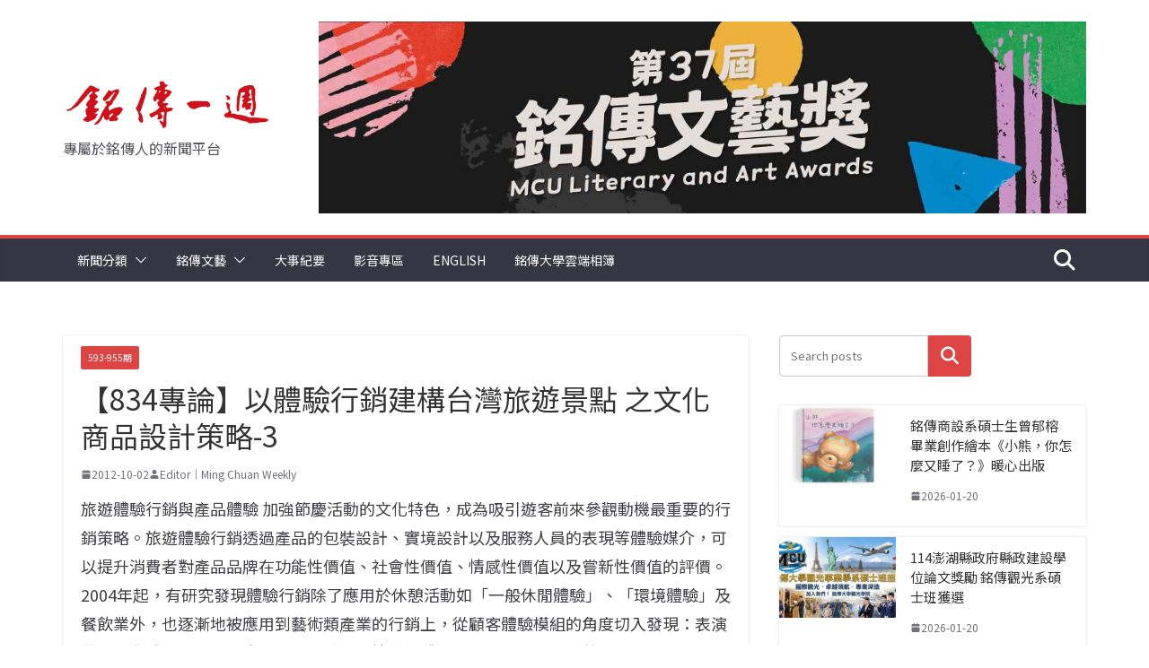

--- FILE ---
content_type: text/html; charset=UTF-8
request_url: https://www.week.mcu.edu.tw/9521/
body_size: 112799
content:
		<!doctype html>
		<html lang="zh-TW" prefix="og: http://ogp.me/ns# fb: http://ogp.me/ns/fb#">
		
<head>

			<meta charset="UTF-8"/>
		<meta name="viewport" content="width=device-width, initial-scale=1">
		<link rel="profile" href="http://gmpg.org/xfn/11"/>
		
	<title>【834專論】以體驗行銷建構台灣旅遊景點 之文化商品設計策略-3 &#8211; Ming Chuan Weekly 銘傳一週</title>
<meta name='robots' content='max-image-preview:large' />
<link rel="alternate" type="application/rss+xml" title="訂閱《Ming Chuan Weekly 銘傳一週》&raquo; 資訊提供" href="https://www.week.mcu.edu.tw/feed/" />
<link rel="alternate" type="application/rss+xml" title="訂閱《Ming Chuan Weekly 銘傳一週》&raquo; 留言的資訊提供" href="https://www.week.mcu.edu.tw/comments/feed/" />
<link rel="alternate" type="application/rss+xml" title="訂閱《Ming Chuan Weekly 銘傳一週 》&raquo;〈【834專論】以體驗行銷建構台灣旅遊景點 之文化商品設計策略-3〉留言的資訊提供" href="https://www.week.mcu.edu.tw/9521/feed/" />
<link rel="alternate" title="oEmbed (JSON)" type="application/json+oembed" href="https://www.week.mcu.edu.tw/wp-json/oembed/1.0/embed?url=https%3A%2F%2Fwww.week.mcu.edu.tw%2F9521%2F" />
<link rel="alternate" title="oEmbed (XML)" type="text/xml+oembed" href="https://www.week.mcu.edu.tw/wp-json/oembed/1.0/embed?url=https%3A%2F%2Fwww.week.mcu.edu.tw%2F9521%2F&#038;format=xml" />
<style id='wp-img-auto-sizes-contain-inline-css' type='text/css'>
img:is([sizes=auto i],[sizes^="auto," i]){contain-intrinsic-size:3000px 1500px}
/*# sourceURL=wp-img-auto-sizes-contain-inline-css */
</style>
<style id='wp-emoji-styles-inline-css' type='text/css'>

	img.wp-smiley, img.emoji {
		display: inline !important;
		border: none !important;
		box-shadow: none !important;
		height: 1em !important;
		width: 1em !important;
		margin: 0 0.07em !important;
		vertical-align: -0.1em !important;
		background: none !important;
		padding: 0 !important;
	}
/*# sourceURL=wp-emoji-styles-inline-css */
</style>
<style id='wp-block-library-inline-css' type='text/css'>
:root{--wp-block-synced-color:#7a00df;--wp-block-synced-color--rgb:122,0,223;--wp-bound-block-color:var(--wp-block-synced-color);--wp-editor-canvas-background:#ddd;--wp-admin-theme-color:#007cba;--wp-admin-theme-color--rgb:0,124,186;--wp-admin-theme-color-darker-10:#006ba1;--wp-admin-theme-color-darker-10--rgb:0,107,160.5;--wp-admin-theme-color-darker-20:#005a87;--wp-admin-theme-color-darker-20--rgb:0,90,135;--wp-admin-border-width-focus:2px}@media (min-resolution:192dpi){:root{--wp-admin-border-width-focus:1.5px}}.wp-element-button{cursor:pointer}:root .has-very-light-gray-background-color{background-color:#eee}:root .has-very-dark-gray-background-color{background-color:#313131}:root .has-very-light-gray-color{color:#eee}:root .has-very-dark-gray-color{color:#313131}:root .has-vivid-green-cyan-to-vivid-cyan-blue-gradient-background{background:linear-gradient(135deg,#00d084,#0693e3)}:root .has-purple-crush-gradient-background{background:linear-gradient(135deg,#34e2e4,#4721fb 50%,#ab1dfe)}:root .has-hazy-dawn-gradient-background{background:linear-gradient(135deg,#faaca8,#dad0ec)}:root .has-subdued-olive-gradient-background{background:linear-gradient(135deg,#fafae1,#67a671)}:root .has-atomic-cream-gradient-background{background:linear-gradient(135deg,#fdd79a,#004a59)}:root .has-nightshade-gradient-background{background:linear-gradient(135deg,#330968,#31cdcf)}:root .has-midnight-gradient-background{background:linear-gradient(135deg,#020381,#2874fc)}:root{--wp--preset--font-size--normal:16px;--wp--preset--font-size--huge:42px}.has-regular-font-size{font-size:1em}.has-larger-font-size{font-size:2.625em}.has-normal-font-size{font-size:var(--wp--preset--font-size--normal)}.has-huge-font-size{font-size:var(--wp--preset--font-size--huge)}.has-text-align-center{text-align:center}.has-text-align-left{text-align:left}.has-text-align-right{text-align:right}.has-fit-text{white-space:nowrap!important}#end-resizable-editor-section{display:none}.aligncenter{clear:both}.items-justified-left{justify-content:flex-start}.items-justified-center{justify-content:center}.items-justified-right{justify-content:flex-end}.items-justified-space-between{justify-content:space-between}.screen-reader-text{border:0;clip-path:inset(50%);height:1px;margin:-1px;overflow:hidden;padding:0;position:absolute;width:1px;word-wrap:normal!important}.screen-reader-text:focus{background-color:#ddd;clip-path:none;color:#444;display:block;font-size:1em;height:auto;left:5px;line-height:normal;padding:15px 23px 14px;text-decoration:none;top:5px;width:auto;z-index:100000}html :where(.has-border-color){border-style:solid}html :where([style*=border-top-color]){border-top-style:solid}html :where([style*=border-right-color]){border-right-style:solid}html :where([style*=border-bottom-color]){border-bottom-style:solid}html :where([style*=border-left-color]){border-left-style:solid}html :where([style*=border-width]){border-style:solid}html :where([style*=border-top-width]){border-top-style:solid}html :where([style*=border-right-width]){border-right-style:solid}html :where([style*=border-bottom-width]){border-bottom-style:solid}html :where([style*=border-left-width]){border-left-style:solid}html :where(img[class*=wp-image-]){height:auto;max-width:100%}:where(figure){margin:0 0 1em}html :where(.is-position-sticky){--wp-admin--admin-bar--position-offset:var(--wp-admin--admin-bar--height,0px)}@media screen and (max-width:600px){html :where(.is-position-sticky){--wp-admin--admin-bar--position-offset:0px}}

/*# sourceURL=wp-block-library-inline-css */
</style><style id='wp-block-image-inline-css' type='text/css'>
.wp-block-image>a,.wp-block-image>figure>a{display:inline-block}.wp-block-image img{box-sizing:border-box;height:auto;max-width:100%;vertical-align:bottom}@media not (prefers-reduced-motion){.wp-block-image img.hide{visibility:hidden}.wp-block-image img.show{animation:show-content-image .4s}}.wp-block-image[style*=border-radius] img,.wp-block-image[style*=border-radius]>a{border-radius:inherit}.wp-block-image.has-custom-border img{box-sizing:border-box}.wp-block-image.aligncenter{text-align:center}.wp-block-image.alignfull>a,.wp-block-image.alignwide>a{width:100%}.wp-block-image.alignfull img,.wp-block-image.alignwide img{height:auto;width:100%}.wp-block-image .aligncenter,.wp-block-image .alignleft,.wp-block-image .alignright,.wp-block-image.aligncenter,.wp-block-image.alignleft,.wp-block-image.alignright{display:table}.wp-block-image .aligncenter>figcaption,.wp-block-image .alignleft>figcaption,.wp-block-image .alignright>figcaption,.wp-block-image.aligncenter>figcaption,.wp-block-image.alignleft>figcaption,.wp-block-image.alignright>figcaption{caption-side:bottom;display:table-caption}.wp-block-image .alignleft{float:left;margin:.5em 1em .5em 0}.wp-block-image .alignright{float:right;margin:.5em 0 .5em 1em}.wp-block-image .aligncenter{margin-left:auto;margin-right:auto}.wp-block-image :where(figcaption){margin-bottom:1em;margin-top:.5em}.wp-block-image.is-style-circle-mask img{border-radius:9999px}@supports ((-webkit-mask-image:none) or (mask-image:none)) or (-webkit-mask-image:none){.wp-block-image.is-style-circle-mask img{border-radius:0;-webkit-mask-image:url('data:image/svg+xml;utf8,<svg viewBox="0 0 100 100" xmlns="http://www.w3.org/2000/svg"><circle cx="50" cy="50" r="50"/></svg>');mask-image:url('data:image/svg+xml;utf8,<svg viewBox="0 0 100 100" xmlns="http://www.w3.org/2000/svg"><circle cx="50" cy="50" r="50"/></svg>');mask-mode:alpha;-webkit-mask-position:center;mask-position:center;-webkit-mask-repeat:no-repeat;mask-repeat:no-repeat;-webkit-mask-size:contain;mask-size:contain}}:root :where(.wp-block-image.is-style-rounded img,.wp-block-image .is-style-rounded img){border-radius:9999px}.wp-block-image figure{margin:0}.wp-lightbox-container{display:flex;flex-direction:column;position:relative}.wp-lightbox-container img{cursor:zoom-in}.wp-lightbox-container img:hover+button{opacity:1}.wp-lightbox-container button{align-items:center;backdrop-filter:blur(16px) saturate(180%);background-color:#5a5a5a40;border:none;border-radius:4px;cursor:zoom-in;display:flex;height:20px;justify-content:center;opacity:0;padding:0;position:absolute;right:16px;text-align:center;top:16px;width:20px;z-index:100}@media not (prefers-reduced-motion){.wp-lightbox-container button{transition:opacity .2s ease}}.wp-lightbox-container button:focus-visible{outline:3px auto #5a5a5a40;outline:3px auto -webkit-focus-ring-color;outline-offset:3px}.wp-lightbox-container button:hover{cursor:pointer;opacity:1}.wp-lightbox-container button:focus{opacity:1}.wp-lightbox-container button:focus,.wp-lightbox-container button:hover,.wp-lightbox-container button:not(:hover):not(:active):not(.has-background){background-color:#5a5a5a40;border:none}.wp-lightbox-overlay{box-sizing:border-box;cursor:zoom-out;height:100vh;left:0;overflow:hidden;position:fixed;top:0;visibility:hidden;width:100%;z-index:100000}.wp-lightbox-overlay .close-button{align-items:center;cursor:pointer;display:flex;justify-content:center;min-height:40px;min-width:40px;padding:0;position:absolute;right:calc(env(safe-area-inset-right) + 16px);top:calc(env(safe-area-inset-top) + 16px);z-index:5000000}.wp-lightbox-overlay .close-button:focus,.wp-lightbox-overlay .close-button:hover,.wp-lightbox-overlay .close-button:not(:hover):not(:active):not(.has-background){background:none;border:none}.wp-lightbox-overlay .lightbox-image-container{height:var(--wp--lightbox-container-height);left:50%;overflow:hidden;position:absolute;top:50%;transform:translate(-50%,-50%);transform-origin:top left;width:var(--wp--lightbox-container-width);z-index:9999999999}.wp-lightbox-overlay .wp-block-image{align-items:center;box-sizing:border-box;display:flex;height:100%;justify-content:center;margin:0;position:relative;transform-origin:0 0;width:100%;z-index:3000000}.wp-lightbox-overlay .wp-block-image img{height:var(--wp--lightbox-image-height);min-height:var(--wp--lightbox-image-height);min-width:var(--wp--lightbox-image-width);width:var(--wp--lightbox-image-width)}.wp-lightbox-overlay .wp-block-image figcaption{display:none}.wp-lightbox-overlay button{background:none;border:none}.wp-lightbox-overlay .scrim{background-color:#fff;height:100%;opacity:.9;position:absolute;width:100%;z-index:2000000}.wp-lightbox-overlay.active{visibility:visible}@media not (prefers-reduced-motion){.wp-lightbox-overlay.active{animation:turn-on-visibility .25s both}.wp-lightbox-overlay.active img{animation:turn-on-visibility .35s both}.wp-lightbox-overlay.show-closing-animation:not(.active){animation:turn-off-visibility .35s both}.wp-lightbox-overlay.show-closing-animation:not(.active) img{animation:turn-off-visibility .25s both}.wp-lightbox-overlay.zoom.active{animation:none;opacity:1;visibility:visible}.wp-lightbox-overlay.zoom.active .lightbox-image-container{animation:lightbox-zoom-in .4s}.wp-lightbox-overlay.zoom.active .lightbox-image-container img{animation:none}.wp-lightbox-overlay.zoom.active .scrim{animation:turn-on-visibility .4s forwards}.wp-lightbox-overlay.zoom.show-closing-animation:not(.active){animation:none}.wp-lightbox-overlay.zoom.show-closing-animation:not(.active) .lightbox-image-container{animation:lightbox-zoom-out .4s}.wp-lightbox-overlay.zoom.show-closing-animation:not(.active) .lightbox-image-container img{animation:none}.wp-lightbox-overlay.zoom.show-closing-animation:not(.active) .scrim{animation:turn-off-visibility .4s forwards}}@keyframes show-content-image{0%{visibility:hidden}99%{visibility:hidden}to{visibility:visible}}@keyframes turn-on-visibility{0%{opacity:0}to{opacity:1}}@keyframes turn-off-visibility{0%{opacity:1;visibility:visible}99%{opacity:0;visibility:visible}to{opacity:0;visibility:hidden}}@keyframes lightbox-zoom-in{0%{transform:translate(calc((-100vw + var(--wp--lightbox-scrollbar-width))/2 + var(--wp--lightbox-initial-left-position)),calc(-50vh + var(--wp--lightbox-initial-top-position))) scale(var(--wp--lightbox-scale))}to{transform:translate(-50%,-50%) scale(1)}}@keyframes lightbox-zoom-out{0%{transform:translate(-50%,-50%) scale(1);visibility:visible}99%{visibility:visible}to{transform:translate(calc((-100vw + var(--wp--lightbox-scrollbar-width))/2 + var(--wp--lightbox-initial-left-position)),calc(-50vh + var(--wp--lightbox-initial-top-position))) scale(var(--wp--lightbox-scale));visibility:hidden}}
/*# sourceURL=https://www.week.mcu.edu.tw/wp-includes/blocks/image/style.min.css */
</style>
<style id='wp-block-image-theme-inline-css' type='text/css'>
:root :where(.wp-block-image figcaption){color:#555;font-size:13px;text-align:center}.is-dark-theme :root :where(.wp-block-image figcaption){color:#ffffffa6}.wp-block-image{margin:0 0 1em}
/*# sourceURL=https://www.week.mcu.edu.tw/wp-includes/blocks/image/theme.min.css */
</style>
<style id='wp-block-search-inline-css' type='text/css'>
.wp-block-search__button{margin-left:10px;word-break:normal}.wp-block-search__button.has-icon{line-height:0}.wp-block-search__button svg{height:1.25em;min-height:24px;min-width:24px;width:1.25em;fill:currentColor;vertical-align:text-bottom}:where(.wp-block-search__button){border:1px solid #ccc;padding:6px 10px}.wp-block-search__inside-wrapper{display:flex;flex:auto;flex-wrap:nowrap;max-width:100%}.wp-block-search__label{width:100%}.wp-block-search.wp-block-search__button-only .wp-block-search__button{box-sizing:border-box;display:flex;flex-shrink:0;justify-content:center;margin-left:0;max-width:100%}.wp-block-search.wp-block-search__button-only .wp-block-search__inside-wrapper{min-width:0!important;transition-property:width}.wp-block-search.wp-block-search__button-only .wp-block-search__input{flex-basis:100%;transition-duration:.3s}.wp-block-search.wp-block-search__button-only.wp-block-search__searchfield-hidden,.wp-block-search.wp-block-search__button-only.wp-block-search__searchfield-hidden .wp-block-search__inside-wrapper{overflow:hidden}.wp-block-search.wp-block-search__button-only.wp-block-search__searchfield-hidden .wp-block-search__input{border-left-width:0!important;border-right-width:0!important;flex-basis:0;flex-grow:0;margin:0;min-width:0!important;padding-left:0!important;padding-right:0!important;width:0!important}:where(.wp-block-search__input){appearance:none;border:1px solid #949494;flex-grow:1;font-family:inherit;font-size:inherit;font-style:inherit;font-weight:inherit;letter-spacing:inherit;line-height:inherit;margin-left:0;margin-right:0;min-width:3rem;padding:8px;text-decoration:unset!important;text-transform:inherit}:where(.wp-block-search__button-inside .wp-block-search__inside-wrapper){background-color:#fff;border:1px solid #949494;box-sizing:border-box;padding:4px}:where(.wp-block-search__button-inside .wp-block-search__inside-wrapper) .wp-block-search__input{border:none;border-radius:0;padding:0 4px}:where(.wp-block-search__button-inside .wp-block-search__inside-wrapper) .wp-block-search__input:focus{outline:none}:where(.wp-block-search__button-inside .wp-block-search__inside-wrapper) :where(.wp-block-search__button){padding:4px 8px}.wp-block-search.aligncenter .wp-block-search__inside-wrapper{margin:auto}.wp-block[data-align=right] .wp-block-search.wp-block-search__button-only .wp-block-search__inside-wrapper{float:right}
/*# sourceURL=https://www.week.mcu.edu.tw/wp-includes/blocks/search/style.min.css */
</style>
<style id='wp-block-search-theme-inline-css' type='text/css'>
.wp-block-search .wp-block-search__label{font-weight:700}.wp-block-search__button{border:1px solid #ccc;padding:.375em .625em}
/*# sourceURL=https://www.week.mcu.edu.tw/wp-includes/blocks/search/theme.min.css */
</style>
<style id='global-styles-inline-css' type='text/css'>
:root{--wp--preset--aspect-ratio--square: 1;--wp--preset--aspect-ratio--4-3: 4/3;--wp--preset--aspect-ratio--3-4: 3/4;--wp--preset--aspect-ratio--3-2: 3/2;--wp--preset--aspect-ratio--2-3: 2/3;--wp--preset--aspect-ratio--16-9: 16/9;--wp--preset--aspect-ratio--9-16: 9/16;--wp--preset--color--black: #000000;--wp--preset--color--cyan-bluish-gray: #abb8c3;--wp--preset--color--white: #ffffff;--wp--preset--color--pale-pink: #f78da7;--wp--preset--color--vivid-red: #cf2e2e;--wp--preset--color--luminous-vivid-orange: #ff6900;--wp--preset--color--luminous-vivid-amber: #fcb900;--wp--preset--color--light-green-cyan: #7bdcb5;--wp--preset--color--vivid-green-cyan: #00d084;--wp--preset--color--pale-cyan-blue: #8ed1fc;--wp--preset--color--vivid-cyan-blue: #0693e3;--wp--preset--color--vivid-purple: #9b51e0;--wp--preset--color--cm-color-1: #257BC1;--wp--preset--color--cm-color-2: #2270B0;--wp--preset--color--cm-color-3: #FFFFFF;--wp--preset--color--cm-color-4: #F9FEFD;--wp--preset--color--cm-color-5: #27272A;--wp--preset--color--cm-color-6: #16181A;--wp--preset--color--cm-color-7: #8F8F8F;--wp--preset--color--cm-color-8: #FFFFFF;--wp--preset--color--cm-color-9: #C7C7C7;--wp--preset--gradient--vivid-cyan-blue-to-vivid-purple: linear-gradient(135deg,rgb(6,147,227) 0%,rgb(155,81,224) 100%);--wp--preset--gradient--light-green-cyan-to-vivid-green-cyan: linear-gradient(135deg,rgb(122,220,180) 0%,rgb(0,208,130) 100%);--wp--preset--gradient--luminous-vivid-amber-to-luminous-vivid-orange: linear-gradient(135deg,rgb(252,185,0) 0%,rgb(255,105,0) 100%);--wp--preset--gradient--luminous-vivid-orange-to-vivid-red: linear-gradient(135deg,rgb(255,105,0) 0%,rgb(207,46,46) 100%);--wp--preset--gradient--very-light-gray-to-cyan-bluish-gray: linear-gradient(135deg,rgb(238,238,238) 0%,rgb(169,184,195) 100%);--wp--preset--gradient--cool-to-warm-spectrum: linear-gradient(135deg,rgb(74,234,220) 0%,rgb(151,120,209) 20%,rgb(207,42,186) 40%,rgb(238,44,130) 60%,rgb(251,105,98) 80%,rgb(254,248,76) 100%);--wp--preset--gradient--blush-light-purple: linear-gradient(135deg,rgb(255,206,236) 0%,rgb(152,150,240) 100%);--wp--preset--gradient--blush-bordeaux: linear-gradient(135deg,rgb(254,205,165) 0%,rgb(254,45,45) 50%,rgb(107,0,62) 100%);--wp--preset--gradient--luminous-dusk: linear-gradient(135deg,rgb(255,203,112) 0%,rgb(199,81,192) 50%,rgb(65,88,208) 100%);--wp--preset--gradient--pale-ocean: linear-gradient(135deg,rgb(255,245,203) 0%,rgb(182,227,212) 50%,rgb(51,167,181) 100%);--wp--preset--gradient--electric-grass: linear-gradient(135deg,rgb(202,248,128) 0%,rgb(113,206,126) 100%);--wp--preset--gradient--midnight: linear-gradient(135deg,rgb(2,3,129) 0%,rgb(40,116,252) 100%);--wp--preset--font-size--small: 13px;--wp--preset--font-size--medium: 20px;--wp--preset--font-size--large: 36px;--wp--preset--font-size--x-large: 42px;--wp--preset--font-family--dm-sans: DM Sans, sans-serif;--wp--preset--font-family--public-sans: Public Sans, sans-serif;--wp--preset--font-family--roboto: Roboto, sans-serif;--wp--preset--font-family--segoe-ui: Segoe UI, Arial, sans-serif;--wp--preset--spacing--20: 0.44rem;--wp--preset--spacing--30: 0.67rem;--wp--preset--spacing--40: 1rem;--wp--preset--spacing--50: 1.5rem;--wp--preset--spacing--60: 2.25rem;--wp--preset--spacing--70: 3.38rem;--wp--preset--spacing--80: 5.06rem;--wp--preset--shadow--natural: 6px 6px 9px rgba(0, 0, 0, 0.2);--wp--preset--shadow--deep: 12px 12px 50px rgba(0, 0, 0, 0.4);--wp--preset--shadow--sharp: 6px 6px 0px rgba(0, 0, 0, 0.2);--wp--preset--shadow--outlined: 6px 6px 0px -3px rgb(255, 255, 255), 6px 6px rgb(0, 0, 0);--wp--preset--shadow--crisp: 6px 6px 0px rgb(0, 0, 0);}:root { --wp--style--global--content-size: 760px;--wp--style--global--wide-size: 1160px; }:where(body) { margin: 0; }.wp-site-blocks > .alignleft { float: left; margin-right: 2em; }.wp-site-blocks > .alignright { float: right; margin-left: 2em; }.wp-site-blocks > .aligncenter { justify-content: center; margin-left: auto; margin-right: auto; }:where(.wp-site-blocks) > * { margin-block-start: 24px; margin-block-end: 0; }:where(.wp-site-blocks) > :first-child { margin-block-start: 0; }:where(.wp-site-blocks) > :last-child { margin-block-end: 0; }:root { --wp--style--block-gap: 24px; }:root :where(.is-layout-flow) > :first-child{margin-block-start: 0;}:root :where(.is-layout-flow) > :last-child{margin-block-end: 0;}:root :where(.is-layout-flow) > *{margin-block-start: 24px;margin-block-end: 0;}:root :where(.is-layout-constrained) > :first-child{margin-block-start: 0;}:root :where(.is-layout-constrained) > :last-child{margin-block-end: 0;}:root :where(.is-layout-constrained) > *{margin-block-start: 24px;margin-block-end: 0;}:root :where(.is-layout-flex){gap: 24px;}:root :where(.is-layout-grid){gap: 24px;}.is-layout-flow > .alignleft{float: left;margin-inline-start: 0;margin-inline-end: 2em;}.is-layout-flow > .alignright{float: right;margin-inline-start: 2em;margin-inline-end: 0;}.is-layout-flow > .aligncenter{margin-left: auto !important;margin-right: auto !important;}.is-layout-constrained > .alignleft{float: left;margin-inline-start: 0;margin-inline-end: 2em;}.is-layout-constrained > .alignright{float: right;margin-inline-start: 2em;margin-inline-end: 0;}.is-layout-constrained > .aligncenter{margin-left: auto !important;margin-right: auto !important;}.is-layout-constrained > :where(:not(.alignleft):not(.alignright):not(.alignfull)){max-width: var(--wp--style--global--content-size);margin-left: auto !important;margin-right: auto !important;}.is-layout-constrained > .alignwide{max-width: var(--wp--style--global--wide-size);}body .is-layout-flex{display: flex;}.is-layout-flex{flex-wrap: wrap;align-items: center;}.is-layout-flex > :is(*, div){margin: 0;}body .is-layout-grid{display: grid;}.is-layout-grid > :is(*, div){margin: 0;}body{padding-top: 0px;padding-right: 0px;padding-bottom: 0px;padding-left: 0px;}a:where(:not(.wp-element-button)){text-decoration: underline;}:root :where(.wp-element-button, .wp-block-button__link){background-color: #32373c;border-width: 0;color: #fff;font-family: inherit;font-size: inherit;font-style: inherit;font-weight: inherit;letter-spacing: inherit;line-height: inherit;padding-top: calc(0.667em + 2px);padding-right: calc(1.333em + 2px);padding-bottom: calc(0.667em + 2px);padding-left: calc(1.333em + 2px);text-decoration: none;text-transform: inherit;}.has-black-color{color: var(--wp--preset--color--black) !important;}.has-cyan-bluish-gray-color{color: var(--wp--preset--color--cyan-bluish-gray) !important;}.has-white-color{color: var(--wp--preset--color--white) !important;}.has-pale-pink-color{color: var(--wp--preset--color--pale-pink) !important;}.has-vivid-red-color{color: var(--wp--preset--color--vivid-red) !important;}.has-luminous-vivid-orange-color{color: var(--wp--preset--color--luminous-vivid-orange) !important;}.has-luminous-vivid-amber-color{color: var(--wp--preset--color--luminous-vivid-amber) !important;}.has-light-green-cyan-color{color: var(--wp--preset--color--light-green-cyan) !important;}.has-vivid-green-cyan-color{color: var(--wp--preset--color--vivid-green-cyan) !important;}.has-pale-cyan-blue-color{color: var(--wp--preset--color--pale-cyan-blue) !important;}.has-vivid-cyan-blue-color{color: var(--wp--preset--color--vivid-cyan-blue) !important;}.has-vivid-purple-color{color: var(--wp--preset--color--vivid-purple) !important;}.has-cm-color-1-color{color: var(--wp--preset--color--cm-color-1) !important;}.has-cm-color-2-color{color: var(--wp--preset--color--cm-color-2) !important;}.has-cm-color-3-color{color: var(--wp--preset--color--cm-color-3) !important;}.has-cm-color-4-color{color: var(--wp--preset--color--cm-color-4) !important;}.has-cm-color-5-color{color: var(--wp--preset--color--cm-color-5) !important;}.has-cm-color-6-color{color: var(--wp--preset--color--cm-color-6) !important;}.has-cm-color-7-color{color: var(--wp--preset--color--cm-color-7) !important;}.has-cm-color-8-color{color: var(--wp--preset--color--cm-color-8) !important;}.has-cm-color-9-color{color: var(--wp--preset--color--cm-color-9) !important;}.has-black-background-color{background-color: var(--wp--preset--color--black) !important;}.has-cyan-bluish-gray-background-color{background-color: var(--wp--preset--color--cyan-bluish-gray) !important;}.has-white-background-color{background-color: var(--wp--preset--color--white) !important;}.has-pale-pink-background-color{background-color: var(--wp--preset--color--pale-pink) !important;}.has-vivid-red-background-color{background-color: var(--wp--preset--color--vivid-red) !important;}.has-luminous-vivid-orange-background-color{background-color: var(--wp--preset--color--luminous-vivid-orange) !important;}.has-luminous-vivid-amber-background-color{background-color: var(--wp--preset--color--luminous-vivid-amber) !important;}.has-light-green-cyan-background-color{background-color: var(--wp--preset--color--light-green-cyan) !important;}.has-vivid-green-cyan-background-color{background-color: var(--wp--preset--color--vivid-green-cyan) !important;}.has-pale-cyan-blue-background-color{background-color: var(--wp--preset--color--pale-cyan-blue) !important;}.has-vivid-cyan-blue-background-color{background-color: var(--wp--preset--color--vivid-cyan-blue) !important;}.has-vivid-purple-background-color{background-color: var(--wp--preset--color--vivid-purple) !important;}.has-cm-color-1-background-color{background-color: var(--wp--preset--color--cm-color-1) !important;}.has-cm-color-2-background-color{background-color: var(--wp--preset--color--cm-color-2) !important;}.has-cm-color-3-background-color{background-color: var(--wp--preset--color--cm-color-3) !important;}.has-cm-color-4-background-color{background-color: var(--wp--preset--color--cm-color-4) !important;}.has-cm-color-5-background-color{background-color: var(--wp--preset--color--cm-color-5) !important;}.has-cm-color-6-background-color{background-color: var(--wp--preset--color--cm-color-6) !important;}.has-cm-color-7-background-color{background-color: var(--wp--preset--color--cm-color-7) !important;}.has-cm-color-8-background-color{background-color: var(--wp--preset--color--cm-color-8) !important;}.has-cm-color-9-background-color{background-color: var(--wp--preset--color--cm-color-9) !important;}.has-black-border-color{border-color: var(--wp--preset--color--black) !important;}.has-cyan-bluish-gray-border-color{border-color: var(--wp--preset--color--cyan-bluish-gray) !important;}.has-white-border-color{border-color: var(--wp--preset--color--white) !important;}.has-pale-pink-border-color{border-color: var(--wp--preset--color--pale-pink) !important;}.has-vivid-red-border-color{border-color: var(--wp--preset--color--vivid-red) !important;}.has-luminous-vivid-orange-border-color{border-color: var(--wp--preset--color--luminous-vivid-orange) !important;}.has-luminous-vivid-amber-border-color{border-color: var(--wp--preset--color--luminous-vivid-amber) !important;}.has-light-green-cyan-border-color{border-color: var(--wp--preset--color--light-green-cyan) !important;}.has-vivid-green-cyan-border-color{border-color: var(--wp--preset--color--vivid-green-cyan) !important;}.has-pale-cyan-blue-border-color{border-color: var(--wp--preset--color--pale-cyan-blue) !important;}.has-vivid-cyan-blue-border-color{border-color: var(--wp--preset--color--vivid-cyan-blue) !important;}.has-vivid-purple-border-color{border-color: var(--wp--preset--color--vivid-purple) !important;}.has-cm-color-1-border-color{border-color: var(--wp--preset--color--cm-color-1) !important;}.has-cm-color-2-border-color{border-color: var(--wp--preset--color--cm-color-2) !important;}.has-cm-color-3-border-color{border-color: var(--wp--preset--color--cm-color-3) !important;}.has-cm-color-4-border-color{border-color: var(--wp--preset--color--cm-color-4) !important;}.has-cm-color-5-border-color{border-color: var(--wp--preset--color--cm-color-5) !important;}.has-cm-color-6-border-color{border-color: var(--wp--preset--color--cm-color-6) !important;}.has-cm-color-7-border-color{border-color: var(--wp--preset--color--cm-color-7) !important;}.has-cm-color-8-border-color{border-color: var(--wp--preset--color--cm-color-8) !important;}.has-cm-color-9-border-color{border-color: var(--wp--preset--color--cm-color-9) !important;}.has-vivid-cyan-blue-to-vivid-purple-gradient-background{background: var(--wp--preset--gradient--vivid-cyan-blue-to-vivid-purple) !important;}.has-light-green-cyan-to-vivid-green-cyan-gradient-background{background: var(--wp--preset--gradient--light-green-cyan-to-vivid-green-cyan) !important;}.has-luminous-vivid-amber-to-luminous-vivid-orange-gradient-background{background: var(--wp--preset--gradient--luminous-vivid-amber-to-luminous-vivid-orange) !important;}.has-luminous-vivid-orange-to-vivid-red-gradient-background{background: var(--wp--preset--gradient--luminous-vivid-orange-to-vivid-red) !important;}.has-very-light-gray-to-cyan-bluish-gray-gradient-background{background: var(--wp--preset--gradient--very-light-gray-to-cyan-bluish-gray) !important;}.has-cool-to-warm-spectrum-gradient-background{background: var(--wp--preset--gradient--cool-to-warm-spectrum) !important;}.has-blush-light-purple-gradient-background{background: var(--wp--preset--gradient--blush-light-purple) !important;}.has-blush-bordeaux-gradient-background{background: var(--wp--preset--gradient--blush-bordeaux) !important;}.has-luminous-dusk-gradient-background{background: var(--wp--preset--gradient--luminous-dusk) !important;}.has-pale-ocean-gradient-background{background: var(--wp--preset--gradient--pale-ocean) !important;}.has-electric-grass-gradient-background{background: var(--wp--preset--gradient--electric-grass) !important;}.has-midnight-gradient-background{background: var(--wp--preset--gradient--midnight) !important;}.has-small-font-size{font-size: var(--wp--preset--font-size--small) !important;}.has-medium-font-size{font-size: var(--wp--preset--font-size--medium) !important;}.has-large-font-size{font-size: var(--wp--preset--font-size--large) !important;}.has-x-large-font-size{font-size: var(--wp--preset--font-size--x-large) !important;}.has-dm-sans-font-family{font-family: var(--wp--preset--font-family--dm-sans) !important;}.has-public-sans-font-family{font-family: var(--wp--preset--font-family--public-sans) !important;}.has-roboto-font-family{font-family: var(--wp--preset--font-family--roboto) !important;}.has-segoe-ui-font-family{font-family: var(--wp--preset--font-family--segoe-ui) !important;}
/*# sourceURL=global-styles-inline-css */
</style>

<link rel='stylesheet' id='colormag_style-css' href='https://www.week.mcu.edu.tw/wp-content/themes/colormag-pro/style.css?ver=5.1.4' type='text/css' media='all' />
<style id='colormag_style-inline-css' type='text/css'>
.colormag-button,
			blockquote, button,
			input[type=reset],
			input[type=button],
			input[type=submit],
			.cm-home-icon.front_page_on,
			.cm-post-categories a,
			.cm-primary-nav ul li ul li:hover,
			.cm-primary-nav ul li.current-menu-item,
			.cm-primary-nav ul li.current_page_ancestor,
			.cm-primary-nav ul li.current-menu-ancestor,
			.cm-primary-nav ul li.current_page_item,
			.cm-primary-nav ul li:hover,
			.cm-primary-nav ul li.focus,
			.cm-mobile-nav li a:hover,
			.colormag-header-clean #cm-primary-nav .cm-menu-toggle:hover,
			.cm-header .cm-mobile-nav li:hover,
			.cm-header .cm-mobile-nav li.current-page-ancestor,
			.cm-header .cm-mobile-nav li.current-menu-ancestor,
			.cm-header .cm-mobile-nav li.current-page-item,
			.cm-header .cm-mobile-nav li.current-menu-item,
			.cm-primary-nav ul li.focus > a,
			.cm-layout-2 .cm-primary-nav ul ul.sub-menu li.focus > a,
			.cm-mobile-nav .current-menu-item>a, .cm-mobile-nav .current_page_item>a,
			.colormag-header-clean .cm-mobile-nav li:hover > a,
			.colormag-header-clean .cm-mobile-nav li.current-page-ancestor > a,
			.colormag-header-clean .cm-mobile-nav li.current-menu-ancestor > a,
			.colormag-header-clean .cm-mobile-nav li.current-page-item > a,
			.colormag-header-clean .cm-mobile-nav li.current-menu-item > a,
			.fa.search-top:hover,
			.widget_call_to_action .btn--primary,
			.colormag-footer--classic .cm-footer-cols .cm-row .cm-widget-title span::before,
			.colormag-footer--classic-bordered .cm-footer-cols .cm-row .cm-widget-title span::before,
			.cm-featured-posts .cm-widget-title span,
			.cm-featured-category-slider-widget .cm-slide-content .cm-entry-header-meta .cm-post-categories a,
			.cm-highlighted-posts .cm-post-content .cm-entry-header-meta .cm-post-categories a,
			.cm-category-slide-next, .cm-category-slide-prev, .slide-next,
			.slide-prev, .cm-tabbed-widget ul li, .cm-posts .wp-pagenavi .current,
			.cm-posts .wp-pagenavi a:hover, .cm-secondary .cm-widget-title span,
			.cm-posts .post .cm-post-content .cm-entry-header-meta .cm-post-categories a,
			.cm-page-header .cm-page-title span, .entry-meta .post-format i,
			.format-link, .cm-entry-button, .infinite-scroll .tg-infinite-scroll,
			.no-more-post-text, .pagination span,
			.cm-footer-cols .cm-row .cm-widget-title span,
			.advertisement_above_footer .cm-widget-title span,
			.error, .cm-primary .cm-widget-title span,
			.related-posts-wrapper.style-three .cm-post-content .cm-entry-title a:hover:before,
			.cm-slider-area .cm-widget-title span,
			.cm-beside-slider-widget .cm-widget-title span,
			.top-full-width-sidebar .cm-widget-title span,
			.wp-block-quote, .wp-block-quote.is-style-large,
			.wp-block-quote.has-text-align-right,
			.page-numbers .current, .search-wrap button,
			.cm-error-404 .cm-btn, .widget .wp-block-heading, .wp-block-search button,
			.widget a::before, .cm-post-date a::before,
			.byline a::before,
			.colormag-footer--classic-bordered .cm-widget-title::before,
			.wp-block-button__link,
			#cm-tertiary .cm-widget-title span,
			.link-pagination .post-page-numbers.current,
			.wp-block-query-pagination-numbers .page-numbers.current,
			.wp-element-button,
			.wp-block-button .wp-block-button__link,
			.wp-element-button,
			.cm-layout-2 .cm-primary-nav ul ul.sub-menu li:hover,
			.cm-layout-2 .cm-primary-nav ul ul.sub-menu li.current-menu-ancestor,
			.cm-layout-2 .cm-primary-nav ul ul.sub-menu li.current-menu-item,
			.cm-layout-2 .cm-primary-nav ul ul.sub-menu li.focus,
			.cm-primary-nav .cm-random-post a:hover,
			.cm-primary-nav .cm-home-icon a:hover,
			.tg-infinite-pagination .tg-load-more,
			.comment .comment-author-link .post-author,
			.cm-footer-builder .cm-widget-title span,
			.wp-block-search .wp-element-button:hover{background-color:rgb(221,68,68);}a,
			.cm-layout-2 #cm-primary-nav .fa.search-top:hover,
			.cm-layout-2 #cm-primary-nav.cm-mobile-nav .cm-random-post a:hover .fa-random,
			.cm-layout-2 #cm-primary-nav.cm-primary-nav .cm-random-post a:hover .fa-random,
			.cm-layout-2 .breaking-news .newsticker a:hover,
			.cm-layout-2 .cm-primary-nav ul li.current-menu-item > a,
			.cm-layout-2 .cm-primary-nav ul li.current_page_item > a,
			.cm-layout-2 .cm-primary-nav ul li:hover > a,
			.cm-layout-2 .cm-primary-nav ul li.focus > a
			.dark-skin .cm-layout-2-style-1 #cm-primary-nav.cm-primary-nav .cm-home-icon:hover .fa,
			.byline a:hover, .comments a:hover, .cm-edit-link a:hover, .cm-post-date a:hover,
			.social-links:not(.cm-header-actions .social-links) i.fa:hover, .cm-tag-links a:hover,
			.colormag-header-clean .social-links li:hover i.fa, .cm-layout-2-style-1 .social-links li:hover i.fa,
			.colormag-header-clean .breaking-news .newsticker a:hover, .widget_featured_posts .article-content .cm-entry-title a:hover,
			.widget_featured_slider .slide-content .cm-below-entry-meta .byline a:hover,
			.widget_featured_slider .slide-content .cm-below-entry-meta .comments a:hover,
			.widget_featured_slider .slide-content .cm-below-entry-meta .cm-post-date a:hover,
			.widget_featured_slider .slide-content .cm-entry-title a:hover,
			.widget_block_picture_news.widget_featured_posts .article-content .cm-entry-title a:hover,
			.widget_highlighted_posts .article-content .cm-below-entry-meta .byline a:hover,
			.widget_highlighted_posts .article-content .cm-below-entry-meta .comments a:hover,
			.widget_highlighted_posts .article-content .cm-below-entry-meta .cm-post-date a:hover,
			.widget_highlighted_posts .article-content .cm-entry-title a:hover, i.fa-arrow-up, i.fa-arrow-down,
			.cm-site-title a, #content .post .article-content .cm-entry-title a:hover, .entry-meta .byline i,
			.entry-meta .cat-links i, .entry-meta a, .post .cm-entry-title a:hover, .search .cm-entry-title a:hover,
			.entry-meta .comments-link a:hover, .entry-meta .cm-edit-link a:hover, .entry-meta .cm-post-date a:hover,
			.entry-meta .cm-tag-links a:hover, .single #content .tags a:hover, .count, .next a:hover, .previous a:hover,
			.related-posts-main-title .fa, .single-related-posts .article-content .cm-entry-title a:hover,
			.pagination a span:hover,
			#content .comments-area a.comment-cm-edit-link:hover, #content .comments-area a.comment-permalink:hover,
			#content .comments-area article header cite a:hover, .comments-area .comment-author-link a:hover,
			.comment .comment-reply-link:hover,
			.nav-next a, .nav-previous a,
			#cm-footer .cm-footer-menu ul li a:hover,
			.cm-footer-cols .cm-row a:hover, a#scroll-up i, .related-posts-wrapper-flyout .cm-entry-title a:hover,
			.human-diff-time .human-diff-time-display:hover,
			.cm-layout-2-style-1 #cm-primary-nav .fa:hover,
			.cm-footer-bar a,
			.cm-post-date a:hover,
			.cm-author a:hover,
			.cm-comments-link a:hover,
			.cm-tag-links a:hover,
			.cm-edit-link a:hover,
			.cm-footer-bar .copyright a,
			.cm-featured-posts .cm-entry-title a:hover,
            .cm-featured-posts--style-5.cm-featured-posts .cm-post-title-below-image .cm-post .cm-post-content .cm-entry-title a:hover,
			.cm-posts .post .cm-post-content .cm-entry-title a:hover,
			.cm-posts .post .single-title-above .cm-entry-title a:hover,
			.cm-layout-2 .cm-primary-nav ul li:hover > a,
			.cm-layout-2 #cm-primary-nav .fa:hover,
			.cm-entry-title a:hover,
			button:hover, input[type="button"]:hover,
			input[type="reset"]:hover,
			input[type="submit"]:hover,
			.wp-block-button .wp-block-button__link:hover,
			.cm-button:hover,
			.wp-element-button:hover,
			li.product .added_to_cart:hover,
			.comments-area .comment-permalink:hover{color:rgb(221,68,68);}#cm-primary-nav,
			.cm-contained .cm-header-2 .cm-row, .cm-header-builder.cm-full-width .cm-main-header .cm-header-bottom-row{border-top-color:rgb(221,68,68);}.cm-layout-2 #cm-primary-nav,
			.cm-layout-2 .cm-primary-nav ul ul.sub-menu li:hover,
			.cm-layout-2 .cm-primary-nav ul > li:hover > a,
			.cm-layout-2 .cm-primary-nav ul > li.current-menu-item > a,
			.cm-layout-2 .cm-primary-nav ul > li.current-menu-ancestor > a,
			.cm-layout-2 .cm-primary-nav ul ul.sub-menu li.current-menu-ancestor,
			.cm-layout-2 .cm-primary-nav ul ul.sub-menu li.current-menu-item,
			.cm-layout-2 .cm-primary-nav ul ul.sub-menu li.focus,
			cm-layout-2 .cm-primary-nav ul ul.sub-menu li.current-menu-ancestor,
			cm-layout-2 .cm-primary-nav ul ul.sub-menu li.current-menu-item,
			cm-layout-2 #cm-primary-nav .cm-menu-toggle:hover,
			cm-layout-2 #cm-primary-nav.cm-mobile-nav .cm-menu-toggle,
			cm-layout-2 .cm-primary-nav ul > li:hover > a,
			cm-layout-2 .cm-primary-nav ul > li.current-menu-item > a,
			cm-layout-2 .cm-primary-nav ul > li.current-menu-ancestor > a,
			.cm-layout-2 .cm-primary-nav ul li.focus > a, .pagination a span:hover,
			.cm-error-404 .cm-btn,
			.single-post .cm-post-categories a::after,
			.widget .block-title,
			.cm-layout-2 .cm-primary-nav ul li.focus > a,
			button,
			input[type="button"],
			input[type="reset"],
			input[type="submit"],
			.wp-block-button .wp-block-button__link,
			.cm-button,
			.wp-element-button,
			li.product .added_to_cart{border-color:rgb(221,68,68);}.cm-secondary .cm-widget-title,
			#cm-tertiary .cm-widget-title,
			.widget_featured_posts .widget-title,
			#secondary .widget-title,
			#cm-tertiary .widget-title,
			.cm-page-header .cm-page-title,
			.cm-footer-cols .cm-row .widget-title,
			.advertisement_above_footer .widget-title,
			#primary .widget-title,
			.widget_slider_area .widget-title,
			.widget_beside_slider .widget-title,
			.top-full-width-sidebar .widget-title,
			.cm-footer-cols .cm-row .cm-widget-title,
			.cm-footer-bar .copyright a,
			.cm-layout-2.cm-layout-2-style-2 #cm-primary-nav,
			.cm-layout-2 .cm-primary-nav ul > li:hover > a,
			.cm-footer-builder .cm-widget-title,
			.cm-layout-2 .cm-primary-nav ul > li.current-menu-item > a{border-bottom-color:rgb(221,68,68);}.cm-entry-summary a,
			.mzb-featured-categories .mzb-post-title a,
			.mzb-tab-post .mzb-post-title a,
			.mzb-post-list .mzb-post-title a,
			.mzb-featured-posts .mzb-post-title a,
			.mzb-featured-categories .mzb-post-title a{color:#207daf;}.post .cm-entry-summary a:hover,
			.mzb-featured-categories .mzb-post-title a:hover,
			.mzb-tab-post .mzb-post-title a:hover,
			.mzb-post-list .mzb-post-title a:hover,
			.mzb-featured-posts .mzb-post-title a:hover,
			.mzb-featured-categories .mzb-post-title a:hover{color:#207daf;}.cm-top-bar{background-color:rgb(255,255,255);}@media screen and (min-width: 992px) {.cm-primary{width:70%;}}.cm-site-title{font-size:20px;}@media(max-width:768px){.cm-site-title{font-size:20px;}}@media(max-width:600px){.cm-site-title{font-size:20px;}}.cm-site-description{font-family:Noto Sans TC;font-size:16px;}.cm-site-branding img{height:64px;}#cm-primary-nav, .colormag-header-clean #cm-primary-nav .cm-row, .colormag-header-clean--full-width #cm-primary-nav, .cm-header .cm-main-header .cm-primary-nav .cm-row, .cm-home-icon.front_page_on{background-color:rgb(52,54,66);}.cm-primary-nav ul li a{font-family:Noto Sans TC;font-weight:400;}.cm-entry-title{font-family:Noto Sans TC;font-style:default;font-weight:400;}.single .cm-entry-header .cm-entry-title{font-family:Noto Sans TC;font-weight:500;}.cm-header .cm-menu-toggle svg,
			.cm-header .cm-menu-toggle svg{fill:#fff;}.post .cm-entry-header .cm-entry-title,
			.cm-posts .post .cm-post-content .cm-entry-title a,
			.cm-posts .post .single-title-above .cm-entry-title a{font-family:Noto Sans TC;font-style:default;font-weight:400;}.type-page .cm-entry-title{font-family:Noto Sans TC;font-style:normal;text-transform:none;font-weight:400;line-height:1.6;}.blog .cm-posts .post .cm-post-content .human-diff-time .human-diff-time-display,
			.blog .cm-posts .post .cm-post-content .cm-below-entry-meta .cm-post-date a,
			.blog .cm-posts .post .cm-post-content .cm-below-entry-meta .cm-author,
			.blog .cm-posts .post .cm-post-content .cm-below-entry-meta .cm-author a,
			.blog .cm-posts .post .cm-post-content .cm-below-entry-meta .cm-post-views a,
			.blog .cm-posts .post .cm-post-content .cm-below-entry-meta .cm-tag-links a,
			.blog .cm-posts .post .cm-post-content .cm-below-entry-meta .cm-comments-link a,
			.blog .cm-posts .post .cm-post-content .cm-below-entry-meta .cm-edit-link a,
			.blog .cm-posts .post .cm-post-content .cm-below-entry-meta .cm-edit-link i,
			.blog .cm-posts .post .cm-post-content .cm-below-entry-meta .cm-post-views,
			.blog .cm-posts .post .cm-post-content .cm-below-entry-meta .cm-reading-time,
			.blog .cm-posts .post .cm-post-content .cm-below-entry-meta .cm-reading-time::before{font-family:Noto Sans TC;}.search .cm-posts .post .cm-post-content .human-diff-time .human-diff-time-display,
			.search .cm-posts .post .cm-post-content .cm-below-entry-meta .cm-post-date a,
			.search .cm-posts .post .cm-post-content .cm-below-entry-meta .cm-author,
			.search .cm-posts .post .cm-post-content .cm-below-entry-meta .cm-author a,
			.search .cm-posts .post .cm-post-content .cm-below-entry-meta .cm-post-views a,
			.search .cm-posts .post .cm-post-content .cm-below-entry-meta .cm-tag-links a,
			.search .cm-posts .post .cm-post-content .cm-below-entry-meta .cm-comments-link a,
			.search .cm-posts .post .cm-post-content .cm-below-entry-meta .cm-edit-link a,
			.search .cm-posts .post .cm-post-content .cm-below-entry-meta .cm-edit-link i,
			.search .cm-posts .post .cm-post-content .cm-below-entry-meta .cm-post-views,
			.search .cm-posts .post .cm-post-content .cm-below-entry-meta .cm-reading-time,
			.search .cm-posts .post .cm-post-content .cm-below-entry-meta .cm-reading-time::before{font-family:Noto Sans TC;}.single-post .cm-posts .post .cm-post-content .human-diff-time .human-diff-time-display,
			.single-post .cm-posts .post .cm-post-content .cm-below-entry-meta .cm-post-date a,
			.single-post .cm-posts .post .cm-post-content .cm-below-entry-meta .cm-author,
			.single-post .cm-posts .post .cm-post-content .cm-below-entry-meta .cm-author a,
			.single-post .cm-posts .post .cm-post-content .cm-below-entry-meta .cm-post-views a,
			.single-post .cm-posts .post .cm-post-content .cm-below-entry-meta .cm-tag-links a,
			.single-post .cm-posts .post .cm-post-content .cm-below-entry-meta .cm-comments-link a,
			.single-post .cm-posts .post .cm-post-content .cm-below-entry-meta .cm-edit-link a,
			.single-post .cm-posts .post .cm-post-content .cm-below-entry-meta .cm-edit-link i,
			.single-post .cm-posts .post .cm-post-content .cm-below-entry-meta .cm-post-views,
			.single-post .cm-posts .post .cm-post-content .cm-below-entry-meta .cm-reading-time,
			.single-post .cm-posts .post .cm-post-content .cm-below-entry-meta .cm-reading-time::before{font-family:Noto Sans TC;font-weight:400;}.colormag-button,
			input[type="reset"],
			input[type="button"],
			input[type="submit"],
			button,
			.cm-entry-button span,
			.wp-block-button .wp-block-button__link{font-family:Noto Sans TC;}.cm-content{background-color:#ffffff;background-size:contain;}body{background-color:;}.colormag-button,
			input[type="reset"],
			input[type="button"],
			input[type="submit"],
			button,
			.cm-entry-button,
			.wp-block-button .wp-block-button__link{background-color:rgb(212,2,52);}#cm-footer, #cm-footer .cm-footer-cols{background-color:rgb(52,54,66);}#cm-footer .cm-footer-bar{background-color:rgb(52,54,66);}.cm-footer-bar-area .cm-footer-bar__2{color:rgb(255,255,255);}.cm-footer-bar-area .cm-footer-bar__1 ul li a{color:rgb(15,13,13);}.cm-footer-bar-area .cm-footer-bar__2,
			.cm-footer-bar-area .cm-footer-bar__2 p{font-family:Noto Sans TC;font-style:normal;text-transform:none;font-weight:400;line-height:1.8;}.cm-footer-bar-area .cm-footer-bar__1 a{font-family:Noto Sans TC;font-style:normal;text-transform:none;font-weight:400;line-height:1.8;}.cm-footer-cols .cm-row .cm-widget-title span{color:rgb(255,255,255);}.cm-footer-cols .cm-row,
			.cm-footer-cols .cm-row p{color:rgb(255,255,255);}.cm-footer-cols .cm-row a{color:rgb(255,255,255);}body,
			button,
			input,
			select,
			textarea,
			blockquote p,
			.entry-meta,
			.cm-entry-button,
			dl,
			.previous a,
			.next a,
			.nav-previous a,
			.nav-next a,
			#respond h3#reply-title #cancel-comment-reply-link,
			#respond form input[type="text"],
			#respond form textarea,
			.cm-secondary .widget,
			.cm-error-404 .widget,
			.cm-entry-summary p{font-family:Noto Sans TC;font-weight:400;font-size:18px;line-height:1.8;}h1 ,h2, h3, h4, h5, h6{font-family:Noto Sans TC;color:#333333;font-weight:400;}h1{font-family:Noto Sans TC;color:#333333;}h2{font-family:Noto Sans TC;color:#333333;}h3{font-family:Noto Sans TC;color:#333333;font-size:28px;}h4{font-family:Noto Sans TC;font-weight:400;}h5{font-family:Noto Sans TC;font-weight:400;}h6{font-family:Noto Sans TC;font-weight:400;}.cm-primary .cm-featured-posts .cm-widget-title{font-family:Noto Sans TC;font-weight:400;}.cm-secondary .cm-widget-title span,
			.cm-secondary .wp-block-heading,
			#cm-tertiary .cm-widget-title span,
			#cm-tertiary .wp-block-heading{font-family:Noto Sans TC;}.comments-area .comments-title,
			.comment-reply-title,
			#respond h3#reply-title{font-family:Noto Sans TC;font-style:default;text-transform:none;font-weight:400;font-size:24px;line-height:1.6;}.cm-footer-cols .cm-row .cm-widget-title span{font-family:Noto Sans TC;font-style:normal;text-transform:none;font-weight:400;line-height:1.8;}#cm-footer,
			#cm-footer p,
			#cm-footer .cm-lower-footer-cols{font-family:Noto Sans TC;font-style:normal;text-transform:none;font-weight:400;line-height:1.8;}.cm-view-all-link{font-family:Noto Sans TC;font-style:normal;text-transform:none;font-weight:400;line-height:1.2;}.nav-links .page-numbers{justify-content:flex-start;}input, textarea, #respond form textarea{font-family:Noto Sans TC;font-weight:400;}.colormag-button,
			blockquote, button,
			input[type=reset],
			input[type=button],
			input[type=submit],
			.cm-home-icon.front_page_on,
			.cm-post-categories a,
			.cm-primary-nav ul li ul li:hover,
			.cm-primary-nav ul li.current-menu-item,
			.cm-primary-nav ul li.current_page_ancestor,
			.cm-primary-nav ul li.current-menu-ancestor,
			.cm-primary-nav ul li.current_page_item,
			.cm-primary-nav ul li:hover,
			.cm-primary-nav ul li.focus,
			.cm-mobile-nav li a:hover,
			.colormag-header-clean #cm-primary-nav .cm-menu-toggle:hover,
			.cm-header .cm-mobile-nav li:hover,
			.cm-header .cm-mobile-nav li.current-page-ancestor,
			.cm-header .cm-mobile-nav li.current-menu-ancestor,
			.cm-header .cm-mobile-nav li.current-page-item,
			.cm-header .cm-mobile-nav li.current-menu-item,
			.cm-primary-nav ul li.focus > a,
			.cm-layout-2 .cm-primary-nav ul ul.sub-menu li.focus > a,
			.cm-mobile-nav .current-menu-item>a, .cm-mobile-nav .current_page_item>a,
			.colormag-header-clean .cm-mobile-nav li:hover > a,
			.colormag-header-clean .cm-mobile-nav li.current-page-ancestor > a,
			.colormag-header-clean .cm-mobile-nav li.current-menu-ancestor > a,
			.colormag-header-clean .cm-mobile-nav li.current-page-item > a,
			.colormag-header-clean .cm-mobile-nav li.current-menu-item > a,
			.fa.search-top:hover,
			.widget_call_to_action .btn--primary,
			.colormag-footer--classic .cm-footer-cols .cm-row .cm-widget-title span::before,
			.colormag-footer--classic-bordered .cm-footer-cols .cm-row .cm-widget-title span::before,
			.cm-featured-posts .cm-widget-title span,
			.cm-featured-category-slider-widget .cm-slide-content .cm-entry-header-meta .cm-post-categories a,
			.cm-highlighted-posts .cm-post-content .cm-entry-header-meta .cm-post-categories a,
			.cm-category-slide-next, .cm-category-slide-prev, .slide-next,
			.slide-prev, .cm-tabbed-widget ul li, .cm-posts .wp-pagenavi .current,
			.cm-posts .wp-pagenavi a:hover, .cm-secondary .cm-widget-title span,
			.cm-posts .post .cm-post-content .cm-entry-header-meta .cm-post-categories a,
			.cm-page-header .cm-page-title span, .entry-meta .post-format i,
			.format-link, .cm-entry-button, .infinite-scroll .tg-infinite-scroll,
			.no-more-post-text, .pagination span,
			.cm-footer-cols .cm-row .cm-widget-title span,
			.advertisement_above_footer .cm-widget-title span,
			.error, .cm-primary .cm-widget-title span,
			.related-posts-wrapper.style-three .cm-post-content .cm-entry-title a:hover:before,
			.cm-slider-area .cm-widget-title span,
			.cm-beside-slider-widget .cm-widget-title span,
			.top-full-width-sidebar .cm-widget-title span,
			.wp-block-quote, .wp-block-quote.is-style-large,
			.wp-block-quote.has-text-align-right,
			.page-numbers .current, .search-wrap button,
			.cm-error-404 .cm-btn, .widget .wp-block-heading, .wp-block-search button,
			.widget a::before, .cm-post-date a::before,
			.byline a::before,
			.colormag-footer--classic-bordered .cm-widget-title::before,
			.wp-block-button__link,
			#cm-tertiary .cm-widget-title span,
			.link-pagination .post-page-numbers.current,
			.wp-block-query-pagination-numbers .page-numbers.current,
			.wp-element-button,
			.wp-block-button .wp-block-button__link,
			.wp-element-button,
			.cm-layout-2 .cm-primary-nav ul ul.sub-menu li:hover,
			.cm-layout-2 .cm-primary-nav ul ul.sub-menu li.current-menu-ancestor,
			.cm-layout-2 .cm-primary-nav ul ul.sub-menu li.current-menu-item,
			.cm-layout-2 .cm-primary-nav ul ul.sub-menu li.focus,
			.cm-primary-nav .cm-random-post a:hover,
			.cm-primary-nav .cm-home-icon a:hover,
			.tg-infinite-pagination .tg-load-more,
			.comment .comment-author-link .post-author,
			.cm-footer-builder .cm-widget-title span,
			.wp-block-search .wp-element-button:hover{background-color:rgb(221,68,68);}a,
			.cm-layout-2 #cm-primary-nav .fa.search-top:hover,
			.cm-layout-2 #cm-primary-nav.cm-mobile-nav .cm-random-post a:hover .fa-random,
			.cm-layout-2 #cm-primary-nav.cm-primary-nav .cm-random-post a:hover .fa-random,
			.cm-layout-2 .breaking-news .newsticker a:hover,
			.cm-layout-2 .cm-primary-nav ul li.current-menu-item > a,
			.cm-layout-2 .cm-primary-nav ul li.current_page_item > a,
			.cm-layout-2 .cm-primary-nav ul li:hover > a,
			.cm-layout-2 .cm-primary-nav ul li.focus > a
			.dark-skin .cm-layout-2-style-1 #cm-primary-nav.cm-primary-nav .cm-home-icon:hover .fa,
			.byline a:hover, .comments a:hover, .cm-edit-link a:hover, .cm-post-date a:hover,
			.social-links:not(.cm-header-actions .social-links) i.fa:hover, .cm-tag-links a:hover,
			.colormag-header-clean .social-links li:hover i.fa, .cm-layout-2-style-1 .social-links li:hover i.fa,
			.colormag-header-clean .breaking-news .newsticker a:hover, .widget_featured_posts .article-content .cm-entry-title a:hover,
			.widget_featured_slider .slide-content .cm-below-entry-meta .byline a:hover,
			.widget_featured_slider .slide-content .cm-below-entry-meta .comments a:hover,
			.widget_featured_slider .slide-content .cm-below-entry-meta .cm-post-date a:hover,
			.widget_featured_slider .slide-content .cm-entry-title a:hover,
			.widget_block_picture_news.widget_featured_posts .article-content .cm-entry-title a:hover,
			.widget_highlighted_posts .article-content .cm-below-entry-meta .byline a:hover,
			.widget_highlighted_posts .article-content .cm-below-entry-meta .comments a:hover,
			.widget_highlighted_posts .article-content .cm-below-entry-meta .cm-post-date a:hover,
			.widget_highlighted_posts .article-content .cm-entry-title a:hover, i.fa-arrow-up, i.fa-arrow-down,
			.cm-site-title a, #content .post .article-content .cm-entry-title a:hover, .entry-meta .byline i,
			.entry-meta .cat-links i, .entry-meta a, .post .cm-entry-title a:hover, .search .cm-entry-title a:hover,
			.entry-meta .comments-link a:hover, .entry-meta .cm-edit-link a:hover, .entry-meta .cm-post-date a:hover,
			.entry-meta .cm-tag-links a:hover, .single #content .tags a:hover, .count, .next a:hover, .previous a:hover,
			.related-posts-main-title .fa, .single-related-posts .article-content .cm-entry-title a:hover,
			.pagination a span:hover,
			#content .comments-area a.comment-cm-edit-link:hover, #content .comments-area a.comment-permalink:hover,
			#content .comments-area article header cite a:hover, .comments-area .comment-author-link a:hover,
			.comment .comment-reply-link:hover,
			.nav-next a, .nav-previous a,
			#cm-footer .cm-footer-menu ul li a:hover,
			.cm-footer-cols .cm-row a:hover, a#scroll-up i, .related-posts-wrapper-flyout .cm-entry-title a:hover,
			.human-diff-time .human-diff-time-display:hover,
			.cm-layout-2-style-1 #cm-primary-nav .fa:hover,
			.cm-footer-bar a,
			.cm-post-date a:hover,
			.cm-author a:hover,
			.cm-comments-link a:hover,
			.cm-tag-links a:hover,
			.cm-edit-link a:hover,
			.cm-footer-bar .copyright a,
			.cm-featured-posts .cm-entry-title a:hover,
            .cm-featured-posts--style-5.cm-featured-posts .cm-post-title-below-image .cm-post .cm-post-content .cm-entry-title a:hover,
			.cm-posts .post .cm-post-content .cm-entry-title a:hover,
			.cm-posts .post .single-title-above .cm-entry-title a:hover,
			.cm-layout-2 .cm-primary-nav ul li:hover > a,
			.cm-layout-2 #cm-primary-nav .fa:hover,
			.cm-entry-title a:hover,
			button:hover, input[type="button"]:hover,
			input[type="reset"]:hover,
			input[type="submit"]:hover,
			.wp-block-button .wp-block-button__link:hover,
			.cm-button:hover,
			.wp-element-button:hover,
			li.product .added_to_cart:hover,
			.comments-area .comment-permalink:hover{color:rgb(221,68,68);}#cm-primary-nav,
			.cm-contained .cm-header-2 .cm-row, .cm-header-builder.cm-full-width .cm-main-header .cm-header-bottom-row{border-top-color:rgb(221,68,68);}.cm-layout-2 #cm-primary-nav,
			.cm-layout-2 .cm-primary-nav ul ul.sub-menu li:hover,
			.cm-layout-2 .cm-primary-nav ul > li:hover > a,
			.cm-layout-2 .cm-primary-nav ul > li.current-menu-item > a,
			.cm-layout-2 .cm-primary-nav ul > li.current-menu-ancestor > a,
			.cm-layout-2 .cm-primary-nav ul ul.sub-menu li.current-menu-ancestor,
			.cm-layout-2 .cm-primary-nav ul ul.sub-menu li.current-menu-item,
			.cm-layout-2 .cm-primary-nav ul ul.sub-menu li.focus,
			cm-layout-2 .cm-primary-nav ul ul.sub-menu li.current-menu-ancestor,
			cm-layout-2 .cm-primary-nav ul ul.sub-menu li.current-menu-item,
			cm-layout-2 #cm-primary-nav .cm-menu-toggle:hover,
			cm-layout-2 #cm-primary-nav.cm-mobile-nav .cm-menu-toggle,
			cm-layout-2 .cm-primary-nav ul > li:hover > a,
			cm-layout-2 .cm-primary-nav ul > li.current-menu-item > a,
			cm-layout-2 .cm-primary-nav ul > li.current-menu-ancestor > a,
			.cm-layout-2 .cm-primary-nav ul li.focus > a, .pagination a span:hover,
			.cm-error-404 .cm-btn,
			.single-post .cm-post-categories a::after,
			.widget .block-title,
			.cm-layout-2 .cm-primary-nav ul li.focus > a,
			button,
			input[type="button"],
			input[type="reset"],
			input[type="submit"],
			.wp-block-button .wp-block-button__link,
			.cm-button,
			.wp-element-button,
			li.product .added_to_cart{border-color:rgb(221,68,68);}.cm-secondary .cm-widget-title,
			#cm-tertiary .cm-widget-title,
			.widget_featured_posts .widget-title,
			#secondary .widget-title,
			#cm-tertiary .widget-title,
			.cm-page-header .cm-page-title,
			.cm-footer-cols .cm-row .widget-title,
			.advertisement_above_footer .widget-title,
			#primary .widget-title,
			.widget_slider_area .widget-title,
			.widget_beside_slider .widget-title,
			.top-full-width-sidebar .widget-title,
			.cm-footer-cols .cm-row .cm-widget-title,
			.cm-footer-bar .copyright a,
			.cm-layout-2.cm-layout-2-style-2 #cm-primary-nav,
			.cm-layout-2 .cm-primary-nav ul > li:hover > a,
			.cm-footer-builder .cm-widget-title,
			.cm-layout-2 .cm-primary-nav ul > li.current-menu-item > a{border-bottom-color:rgb(221,68,68);}.cm-entry-summary a,
			.mzb-featured-categories .mzb-post-title a,
			.mzb-tab-post .mzb-post-title a,
			.mzb-post-list .mzb-post-title a,
			.mzb-featured-posts .mzb-post-title a,
			.mzb-featured-categories .mzb-post-title a{color:#207daf;}.post .cm-entry-summary a:hover,
			.mzb-featured-categories .mzb-post-title a:hover,
			.mzb-tab-post .mzb-post-title a:hover,
			.mzb-post-list .mzb-post-title a:hover,
			.mzb-featured-posts .mzb-post-title a:hover,
			.mzb-featured-categories .mzb-post-title a:hover{color:#207daf;}.cm-top-bar{background-color:rgb(255,255,255);}@media screen and (min-width: 992px) {.cm-primary{width:70%;}}.cm-site-title{font-size:20px;}@media(max-width:768px){.cm-site-title{font-size:20px;}}@media(max-width:600px){.cm-site-title{font-size:20px;}}.cm-site-description{font-family:Noto Sans TC;font-size:16px;}.cm-site-branding img{height:64px;}#cm-primary-nav, .colormag-header-clean #cm-primary-nav .cm-row, .colormag-header-clean--full-width #cm-primary-nav, .cm-header .cm-main-header .cm-primary-nav .cm-row, .cm-home-icon.front_page_on{background-color:rgb(52,54,66);}.cm-primary-nav ul li a{font-family:Noto Sans TC;font-weight:400;}.cm-entry-title{font-family:Noto Sans TC;font-style:default;font-weight:400;}.single .cm-entry-header .cm-entry-title{font-family:Noto Sans TC;font-weight:500;}.cm-header .cm-menu-toggle svg,
			.cm-header .cm-menu-toggle svg{fill:#fff;}.post .cm-entry-header .cm-entry-title,
			.cm-posts .post .cm-post-content .cm-entry-title a,
			.cm-posts .post .single-title-above .cm-entry-title a{font-family:Noto Sans TC;font-style:default;font-weight:400;}.type-page .cm-entry-title{font-family:Noto Sans TC;font-style:normal;text-transform:none;font-weight:400;line-height:1.6;}.blog .cm-posts .post .cm-post-content .human-diff-time .human-diff-time-display,
			.blog .cm-posts .post .cm-post-content .cm-below-entry-meta .cm-post-date a,
			.blog .cm-posts .post .cm-post-content .cm-below-entry-meta .cm-author,
			.blog .cm-posts .post .cm-post-content .cm-below-entry-meta .cm-author a,
			.blog .cm-posts .post .cm-post-content .cm-below-entry-meta .cm-post-views a,
			.blog .cm-posts .post .cm-post-content .cm-below-entry-meta .cm-tag-links a,
			.blog .cm-posts .post .cm-post-content .cm-below-entry-meta .cm-comments-link a,
			.blog .cm-posts .post .cm-post-content .cm-below-entry-meta .cm-edit-link a,
			.blog .cm-posts .post .cm-post-content .cm-below-entry-meta .cm-edit-link i,
			.blog .cm-posts .post .cm-post-content .cm-below-entry-meta .cm-post-views,
			.blog .cm-posts .post .cm-post-content .cm-below-entry-meta .cm-reading-time,
			.blog .cm-posts .post .cm-post-content .cm-below-entry-meta .cm-reading-time::before{font-family:Noto Sans TC;}.search .cm-posts .post .cm-post-content .human-diff-time .human-diff-time-display,
			.search .cm-posts .post .cm-post-content .cm-below-entry-meta .cm-post-date a,
			.search .cm-posts .post .cm-post-content .cm-below-entry-meta .cm-author,
			.search .cm-posts .post .cm-post-content .cm-below-entry-meta .cm-author a,
			.search .cm-posts .post .cm-post-content .cm-below-entry-meta .cm-post-views a,
			.search .cm-posts .post .cm-post-content .cm-below-entry-meta .cm-tag-links a,
			.search .cm-posts .post .cm-post-content .cm-below-entry-meta .cm-comments-link a,
			.search .cm-posts .post .cm-post-content .cm-below-entry-meta .cm-edit-link a,
			.search .cm-posts .post .cm-post-content .cm-below-entry-meta .cm-edit-link i,
			.search .cm-posts .post .cm-post-content .cm-below-entry-meta .cm-post-views,
			.search .cm-posts .post .cm-post-content .cm-below-entry-meta .cm-reading-time,
			.search .cm-posts .post .cm-post-content .cm-below-entry-meta .cm-reading-time::before{font-family:Noto Sans TC;}.single-post .cm-posts .post .cm-post-content .human-diff-time .human-diff-time-display,
			.single-post .cm-posts .post .cm-post-content .cm-below-entry-meta .cm-post-date a,
			.single-post .cm-posts .post .cm-post-content .cm-below-entry-meta .cm-author,
			.single-post .cm-posts .post .cm-post-content .cm-below-entry-meta .cm-author a,
			.single-post .cm-posts .post .cm-post-content .cm-below-entry-meta .cm-post-views a,
			.single-post .cm-posts .post .cm-post-content .cm-below-entry-meta .cm-tag-links a,
			.single-post .cm-posts .post .cm-post-content .cm-below-entry-meta .cm-comments-link a,
			.single-post .cm-posts .post .cm-post-content .cm-below-entry-meta .cm-edit-link a,
			.single-post .cm-posts .post .cm-post-content .cm-below-entry-meta .cm-edit-link i,
			.single-post .cm-posts .post .cm-post-content .cm-below-entry-meta .cm-post-views,
			.single-post .cm-posts .post .cm-post-content .cm-below-entry-meta .cm-reading-time,
			.single-post .cm-posts .post .cm-post-content .cm-below-entry-meta .cm-reading-time::before{font-family:Noto Sans TC;font-weight:400;}.colormag-button,
			input[type="reset"],
			input[type="button"],
			input[type="submit"],
			button,
			.cm-entry-button span,
			.wp-block-button .wp-block-button__link{font-family:Noto Sans TC;}.cm-content{background-color:#ffffff;background-size:contain;}body{background-color:;}.colormag-button,
			input[type="reset"],
			input[type="button"],
			input[type="submit"],
			button,
			.cm-entry-button,
			.wp-block-button .wp-block-button__link{background-color:rgb(212,2,52);}#cm-footer, #cm-footer .cm-footer-cols{background-color:rgb(52,54,66);}#cm-footer .cm-footer-bar{background-color:rgb(52,54,66);}.cm-footer-bar-area .cm-footer-bar__2{color:rgb(255,255,255);}.cm-footer-bar-area .cm-footer-bar__1 ul li a{color:rgb(15,13,13);}.cm-footer-bar-area .cm-footer-bar__2,
			.cm-footer-bar-area .cm-footer-bar__2 p{font-family:Noto Sans TC;font-style:normal;text-transform:none;font-weight:400;line-height:1.8;}.cm-footer-bar-area .cm-footer-bar__1 a{font-family:Noto Sans TC;font-style:normal;text-transform:none;font-weight:400;line-height:1.8;}.cm-footer-cols .cm-row .cm-widget-title span{color:rgb(255,255,255);}.cm-footer-cols .cm-row,
			.cm-footer-cols .cm-row p{color:rgb(255,255,255);}.cm-footer-cols .cm-row a{color:rgb(255,255,255);}body,
			button,
			input,
			select,
			textarea,
			blockquote p,
			.entry-meta,
			.cm-entry-button,
			dl,
			.previous a,
			.next a,
			.nav-previous a,
			.nav-next a,
			#respond h3#reply-title #cancel-comment-reply-link,
			#respond form input[type="text"],
			#respond form textarea,
			.cm-secondary .widget,
			.cm-error-404 .widget,
			.cm-entry-summary p{font-family:Noto Sans TC;font-weight:400;font-size:18px;line-height:1.8;}h1 ,h2, h3, h4, h5, h6{font-family:Noto Sans TC;color:#333333;font-weight:400;}h1{font-family:Noto Sans TC;color:#333333;}h2{font-family:Noto Sans TC;color:#333333;}h3{font-family:Noto Sans TC;color:#333333;font-size:28px;}h4{font-family:Noto Sans TC;font-weight:400;}h5{font-family:Noto Sans TC;font-weight:400;}h6{font-family:Noto Sans TC;font-weight:400;}.cm-primary .cm-featured-posts .cm-widget-title{font-family:Noto Sans TC;font-weight:400;}.cm-secondary .cm-widget-title span,
			.cm-secondary .wp-block-heading,
			#cm-tertiary .cm-widget-title span,
			#cm-tertiary .wp-block-heading{font-family:Noto Sans TC;}.comments-area .comments-title,
			.comment-reply-title,
			#respond h3#reply-title{font-family:Noto Sans TC;font-style:default;text-transform:none;font-weight:400;font-size:24px;line-height:1.6;}.cm-footer-cols .cm-row .cm-widget-title span{font-family:Noto Sans TC;font-style:normal;text-transform:none;font-weight:400;line-height:1.8;}#cm-footer,
			#cm-footer p,
			#cm-footer .cm-lower-footer-cols{font-family:Noto Sans TC;font-style:normal;text-transform:none;font-weight:400;line-height:1.8;}.cm-view-all-link{font-family:Noto Sans TC;font-style:normal;text-transform:none;font-weight:400;line-height:1.2;}.nav-links .page-numbers{justify-content:flex-start;}input, textarea, #respond form textarea{font-family:Noto Sans TC;font-weight:400;}.cm-header-builder .cm-header-buttons .cm-header-button .cm-button{background-color:#207daf;}.cm-header-builder .cm-header-top-row{background-color:#f4f4f5;}.cm-header-builder.cm-full-width .cm-desktop-row.cm-main-header .cm-header-bottom-row, .cm-header-builder.cm-full-width .cm-mobile-row .cm-header-bottom-row{background-color:#27272a;}.cm-header-builder.cm-full-width .cm-desktop-row.cm-main-header .cm-header-bottom-row, .cm-header-builder.cm-full-width .cm-mobile-row .cm-header-bottom-row{border-color:#207daf;}.cm-header-builder .cm-primary-nav .sub-menu, .cm-header-builder .cm-primary-nav .children{background-color:#232323;background-size:contain;}.cm-header-builder nav.cm-secondary-nav ul.sub-menu, .cm-header-builder .cm-secondary-nav .children{background-color:#232323;background-size:contain;}.cm-header-builder .cm-site-title a{color:#207daf;}.cm-footer-builder .cm-footer-nav ul li a{color:rgb(15,13,13);}.cm-footer-builder .cm-footer-nav ul li a{font-family:Noto Sans TC;font-size:14px;line-height:1.8;}.cm-footer-builder .cm-footer-bottom-row{background-color:#27272a;}.cm-footer-builder .cm-footer-bottom-row{border-color:#3F3F46;}.cm-footer-builder .cm-copyright{color:rgb(255,255,255);}.cm-footer-builder .cm-copyright{font-family:Noto Sans TC;font-weight:400;font-size:14px;}:root{--top-grid-columns: 3;
			--main-grid-columns: 4;
			--bottom-grid-columns: 2;
			}.cm-footer-builder .cm-footer-bottom-row .cm-footer-col{flex-direction: column;}.cm-footer-builder .cm-footer-main-row .cm-footer-col{flex-direction: column;}.cm-footer-builder .cm-footer-top-row .cm-footer-col{flex-direction: column;} :root{--cm-color-1: #257BC1;--cm-color-2: #2270B0;--cm-color-3: #FFFFFF;--cm-color-4: #F9FEFD;--cm-color-5: #27272A;--cm-color-6: #16181A;--cm-color-7: #8F8F8F;--cm-color-8: #FFFFFF;--cm-color-9: #C7C7C7;} .dark-skin {--cm-color-1: #257BC1;--cm-color-2: #2270B0;--cm-color-3: #0D0D0D;--cm-color-4: #1C1C1C;--cm-color-5: #27272A;--cm-color-6: #FFFFFF;--cm-color-7: #E3E2E2;--cm-color-8: #FFFFFF;--cm-color-9: #AEAEAD;}.mzb-featured-posts, .mzb-social-icon, .mzb-featured-categories, .mzb-social-icons-insert{--color--light--primary:rgba(221,68,68,0.1);}body{--color--light--primary:rgb(221,68,68);--color--primary:rgb(221,68,68);}body{--color--gray:#71717A;}:root {--wp--preset--color--cm-color-1:#257BC1;--wp--preset--color--cm-color-2:#2270B0;--wp--preset--color--cm-color-3:#FFFFFF;--wp--preset--color--cm-color-4:#F9FEFD;--wp--preset--color--cm-color-5:#27272A;--wp--preset--color--cm-color-6:#16181A;--wp--preset--color--cm-color-7:#8F8F8F;--wp--preset--color--cm-color-8:#FFFFFF;--wp--preset--color--cm-color-9:#C7C7C7;}:root {--e-global-color-cmcolor1: #257BC1;--e-global-color-cmcolor2: #2270B0;--e-global-color-cmcolor3: #FFFFFF;--e-global-color-cmcolor4: #F9FEFD;--e-global-color-cmcolor5: #27272A;--e-global-color-cmcolor6: #16181A;--e-global-color-cmcolor7: #8F8F8F;--e-global-color-cmcolor8: #FFFFFF;--e-global-color-cmcolor9: #C7C7C7;}
/*# sourceURL=colormag_style-inline-css */
</style>
<link rel='stylesheet' id='colormag_dark_style-css' href='https://www.week.mcu.edu.tw/wp-content/themes/colormag-pro/dark.css?ver=5.1.4' type='text/css' media='all' />
<link rel='stylesheet' id='colormag-new-news-ticker-css-css' href='https://www.week.mcu.edu.tw/wp-content/themes/colormag-pro/assets/css/jquery.newsticker.css?ver=5.1.4' type='text/css' media='all' />
<link rel='stylesheet' id='colormag-featured-image-popup-css-css' href='https://www.week.mcu.edu.tw/wp-content/themes/colormag-pro/assets/js/magnific-popup/magnific-popup.min.css?ver=5.1.4' type='text/css' media='all' />
<link rel='stylesheet' id='font-awesome-4-css' href='https://www.week.mcu.edu.tw/wp-content/themes/colormag-pro/assets/library/font-awesome/css/v4-shims.min.css?ver=4.7.0' type='text/css' media='all' />
<link rel='stylesheet' id='font-awesome-all-css' href='https://www.week.mcu.edu.tw/wp-content/themes/colormag-pro/assets/library/font-awesome/css/all.min.css?ver=6.2.4' type='text/css' media='all' />
<link rel='stylesheet' id='font-awesome-solid-css' href='https://www.week.mcu.edu.tw/wp-content/themes/colormag-pro/assets/library/font-awesome/css/v4-font-face.min.css?ver=6.2.4' type='text/css' media='all' />
<link rel='stylesheet' id='colormag_google_fonts-css' href='https://www.week.mcu.edu.tw/wp-content/fonts/d86474eae1109e4ab047a1b218fe8631.css?ver=5.1.4' type='text/css' media='all' />
<script type="text/javascript" src="https://www.week.mcu.edu.tw/wp-includes/js/jquery/jquery.min.js?ver=3.7.1" id="jquery-core-js"></script>
<script type="text/javascript" src="https://www.week.mcu.edu.tw/wp-includes/js/jquery/jquery-migrate.min.js?ver=3.4.1" id="jquery-migrate-js"></script>
<link rel="https://api.w.org/" href="https://www.week.mcu.edu.tw/wp-json/" /><link rel="alternate" title="JSON" type="application/json" href="https://www.week.mcu.edu.tw/wp-json/wp/v2/posts/9521" /><link rel="EditURI" type="application/rsd+xml" title="RSD" href="https://www.week.mcu.edu.tw/xmlrpc.php?rsd" />

<link rel="canonical" href="https://www.week.mcu.edu.tw/9521/" />
<link rel='shortlink' href='https://www.week.mcu.edu.tw/?p=9521' />
<link rel="pingback" href="https://www.week.mcu.edu.tw/xmlrpc.php"><style class='wp-fonts-local' type='text/css'>
@font-face{font-family:"DM Sans";font-style:normal;font-weight:100 900;font-display:fallback;src:url('https://fonts.gstatic.com/s/dmsans/v15/rP2Hp2ywxg089UriCZOIHTWEBlw.woff2') format('woff2');}
@font-face{font-family:"Public Sans";font-style:normal;font-weight:100 900;font-display:fallback;src:url('https://fonts.gstatic.com/s/publicsans/v15/ijwOs5juQtsyLLR5jN4cxBEoRDf44uE.woff2') format('woff2');}
@font-face{font-family:Roboto;font-style:normal;font-weight:100 900;font-display:fallback;src:url('https://fonts.gstatic.com/s/roboto/v30/KFOjCnqEu92Fr1Mu51TjASc6CsE.woff2') format('woff2');}
</style>
<link rel="icon" href="https://www.week.mcu.edu.tw/wp-content/uploads/2021/03/weeklogo22.png" sizes="32x32" />
<link rel="icon" href="https://www.week.mcu.edu.tw/wp-content/uploads/2021/03/weeklogo22.png" sizes="192x192" />
<link rel="apple-touch-icon" href="https://www.week.mcu.edu.tw/wp-content/uploads/2021/03/weeklogo22.png" />
<meta name="msapplication-TileImage" content="https://www.week.mcu.edu.tw/wp-content/uploads/2021/03/weeklogo22.png" />
		<style type="text/css" id="wp-custom-css">
			/* 調整精選圖片圖說的樣式 */
.featured-image-caption {
    font-size: 13px;
    color: #666666;
	  text-align: center;
    margin-top: 10px;
    font-style: normal;
}		</style>
		
<!-- START - Open Graph and Twitter Card Tags 3.3.7 -->
 <!-- Facebook Open Graph -->
  <meta property="og:locale" content="zh_TW"/>
  <meta property="og:site_name" content="Ming Chuan Weekly 銘傳一週"/>
  <meta property="og:title" content="【834專論】以體驗行銷建構台灣旅遊景點 之文化商品設計策略-3"/>
  <meta property="og:url" content="https://www.week.mcu.edu.tw/9521/"/>
  <meta property="og:type" content="article"/>
  <meta property="og:description" content="旅遊體驗行銷與產品體驗 加強節慶活動的文化特色，成為吸引遊客前來參觀動機最重要的行銷策略。旅遊體驗行銷透過產品的包裝設計、實境設計以及服務人員的表現等體驗媒介，可以提升消費者對產品品牌在功能性價值、社會性價值、情感性價值以及嘗新性價值的評價。 2004年起，有研究發現體驗行銷除了應用於休憩活動如「一般休閒體驗」、「環境體驗」及餐飲業外，也逐漸地被應用到藝術類產業的行銷上，從顧客體驗模組的角度切入發現：表演藝術產業體驗的銜接順序是先透過感官與情感的體驗吸引顧客，接下來藉由關聯、行動與思考體驗加深顧客的印象，以滿足消費者娛樂、審美，甚至忘我的體驗。「知覺」體驗與「心靈」體驗是值得文化商品行銷人員需"/>
  <meta property="og:image" content="https://www.week.mcu.edu.tw/wp-content/uploads/2021/12/13902669_655058044660107_708460717537379825_n.jpg"/>
  <meta property="og:image:url" content="https://www.week.mcu.edu.tw/wp-content/uploads/2021/12/13902669_655058044660107_708460717537379825_n.jpg"/>
  <meta property="og:image:secure_url" content="https://www.week.mcu.edu.tw/wp-content/uploads/2021/12/13902669_655058044660107_708460717537379825_n.jpg"/>
  <meta property="article:published_time" content="2012-10-02T00:00:00+08:00"/>
  <meta property="article:modified_time" content="2012-10-02T00:00:00+08:00" />
  <meta property="og:updated_time" content="2012-10-02T00:00:00+08:00" />
  <meta property="article:section" content="593-955期"/>
  <meta property="article:publisher" content="https://www.facebook.com/MCUWeekly"/>
  <meta property="fb:app_id" content="363710940655919"/>
  <meta property="fb:admins" content="1497491072,618059425,100001262854797,100000002266169"/>
 <!-- Google+ / Schema.org -->
 <!-- Twitter Cards -->
  <meta name="twitter:title" content="【834專論】以體驗行銷建構台灣旅遊景點 之文化商品設計策略-3"/>
  <meta name="twitter:url" content="https://www.week.mcu.edu.tw/9521/"/>
  <meta name="twitter:description" content="旅遊體驗行銷與產品體驗 加強節慶活動的文化特色，成為吸引遊客前來參觀動機最重要的行銷策略。旅遊體驗行銷透過產品的包裝設計、實境設計以及服務人員的表現等體驗媒介，可以提升消費者對產品品牌在功能性價值、社會性價值、情感性價值以及嘗新性價值的評價。 2004年起，有研究發現體驗行銷除了應用於休憩活動如「一般休閒體驗」、「環境體驗」及餐飲業外，也逐漸地被應用到藝術類產業的行銷上，從顧客體驗模組的角度切入發現：表演藝術產業體驗的銜接順序是先透過感官與情感的體驗吸引顧客，接下來藉由關聯、行動與思考體驗加深顧客的印象，以滿足消費者娛樂、審美，甚至忘我的體驗。「知覺」體驗與「心靈」體驗是值得文化商品行銷人員需"/>
  <meta name="twitter:image" content="https://www.week.mcu.edu.tw/wp-content/uploads/2021/12/13902669_655058044660107_708460717537379825_n.jpg"/>
  <meta name="twitter:card" content="summary_large_image"/>
  <meta name="twitter:site" content="@weekmcu"/>
 <!-- SEO -->
 <!-- Misc. tags -->
 <!-- is_singular -->
<!-- END - Open Graph and Twitter Card Tags 3.3.7 -->
	
	
	<!-- Global site tag (gtag.js) - Google Analytics -->
<script async src="https://www.googletagmanager.com/gtag/js?id=G-3YNH1SX82C"></script>
<script>
  window.dataLayer = window.dataLayer || [];
  function gtag(){dataLayer.push(arguments);}
  gtag('js', new Date());

  gtag('config', 'G-3YNH1SX82C');
</script>


<link href="https://fonts.googleapis.com/css2?family=Noto+Sans+TC:wght@300;400;500;700&display=swap" rel="stylesheet">

</head>

<body class="wp-singular post-template-default single single-post postid-9521 single-format-standard wp-custom-logo wp-embed-responsive wp-theme-colormag-pro cm-header-layout-1 adv-style-1 cm-normal-container cm-right-sidebar right-sidebar wide light-skin" itemscope="itemscope" itemtype="http://schema.org/Blog" dir="ltr" >




		<div id="page" class="hfeed site">
				<a class="skip-link screen-reader-text" href="#main">Skip to content</a>
		

			<header id="cm-masthead" class="cm-header cm-layout-1 cm-layout-1-style-1 cm-full-width" role="banner" itemscope="itemscope" itemtype="http://schema.org/WPHeader" >
		
		
				<div class="cm-main-header">
		
		
	<div id="cm-header-1" class="cm-header-1">
		<div class="cm-container">
			<div class="cm-row">

				<div class="cm-header-col-1">
										<div id="cm-site-branding" class="cm-site-branding">
		<a href="https://www.week.mcu.edu.tw/" class="custom-logo-link" rel="home"><img width="2048" height="562" src="https://www.week.mcu.edu.tw/wp-content/uploads/2024/05/12400292_10153383792714426_520756940_o.png" class="custom-logo" alt="Ming Chuan Weekly 銘傳一週" decoding="async" fetchpriority="high" srcset="https://www.week.mcu.edu.tw/wp-content/uploads/2024/05/12400292_10153383792714426_520756940_o.png 2048w, https://www.week.mcu.edu.tw/wp-content/uploads/2024/05/12400292_10153383792714426_520756940_o-300x82.png 300w, https://www.week.mcu.edu.tw/wp-content/uploads/2024/05/12400292_10153383792714426_520756940_o-1024x281.png 1024w, https://www.week.mcu.edu.tw/wp-content/uploads/2024/05/12400292_10153383792714426_520756940_o-768x211.png 768w, https://www.week.mcu.edu.tw/wp-content/uploads/2024/05/12400292_10153383792714426_520756940_o-1536x422.png 1536w" sizes="(max-width: 2048px) 100vw, 2048px" /></a>					</div><!-- #cm-site-branding -->
	
	<div id="cm-site-info" class="">
		
											<p class="cm-site-description" itemprop="description" >
							專屬於銘傳人的新聞平台						</p><!-- .cm-site-description -->
											</div><!-- #cm-site-info -->
					</div><!-- .cm-header-col-1 -->

				<div class="cm-header-col-2">
										<div id="header-right-sidebar" class="clearfix">
						<aside id="block-31" class="widget widget_block widget_media_image clearfix">
<figure class="wp-block-image size-large"><a href="https://www.week.mcu.edu.tw/art/" target="_blank" rel=" noreferrer noopener"><img decoding="async" width="1024" height="257" src="https://www.week.mcu.edu.tw/wp-content/uploads/2025/10/37視覺_各尺寸_表單-1024x257.jpg" alt="" class="wp-image-53577" srcset="https://www.week.mcu.edu.tw/wp-content/uploads/2025/10/37視覺_各尺寸_表單-1024x257.jpg 1024w, https://www.week.mcu.edu.tw/wp-content/uploads/2025/10/37視覺_各尺寸_表單-300x75.jpg 300w, https://www.week.mcu.edu.tw/wp-content/uploads/2025/10/37視覺_各尺寸_表單-768x193.jpg 768w, https://www.week.mcu.edu.tw/wp-content/uploads/2025/10/37視覺_各尺寸_表單-1536x386.jpg 1536w, https://www.week.mcu.edu.tw/wp-content/uploads/2025/10/37視覺_各尺寸_表單.jpg 2000w" sizes="(max-width: 1024px) 100vw, 1024px" /></a></figure>
</aside>					</div>
									</div><!-- .cm-header-col-2 -->

		</div>
	</div>
</div>
					<div id="cm-header-2" class="cm-header-2">
	<nav id="cm-primary-nav" class="cm-primary-nav" role="navigation" itemscope="itemscope" itemtype="http://schema.org/SiteNavigationElement" >
		<div class="cm-container">
			<div class="cm-row">
				
											<div class="cm-header-actions">
													<div class="cm-top-search">
						<i class="fa fa-search search-top"></i>
						<div class="search-form-top">
									
<form action="https://www.week.mcu.edu.tw/" class="search-form searchform clearfix" method="get" role="search">

	<div class="search-wrap">
		<input type="search"
			   class="s field"
			   name="s"
			   value=""
			   placeholder="新聞搜尋"
		/>

		<button class="search-icon" type="submit"></button>
	</div>

</form><!-- .searchform -->
						</div>
					</div>
									</div>
							
					<p class="cm-menu-toggle" aria-expanded="false">
						<svg class="cm-icon cm-icon--bars" xmlns="http://www.w3.org/2000/svg" viewBox="0 0 24 24"><path d="M21 19H3a1 1 0 0 1 0-2h18a1 1 0 0 1 0 2Zm0-6H3a1 1 0 0 1 0-2h18a1 1 0 0 1 0 2Zm0-6H3a1 1 0 0 1 0-2h18a1 1 0 0 1 0 2Z"></path></svg>						<svg class="cm-icon cm-icon--x-mark" xmlns="http://www.w3.org/2000/svg" viewBox="0 0 24 24"><path d="m13.4 12 8.3-8.3c.4-.4.4-1 0-1.4s-1-.4-1.4 0L12 10.6 3.7 2.3c-.4-.4-1-.4-1.4 0s-.4 1 0 1.4l8.3 8.3-8.3 8.3c-.4.4-.4 1 0 1.4.2.2.4.3.7.3s.5-.1.7-.3l8.3-8.3 8.3 8.3c.2.2.5.3.7.3s.5-.1.7-.3c.4-.4.4-1 0-1.4L13.4 12z"></path></svg>					</p>
						<div class="cm-menu-primary-container"><ul id="menu-main" class="menu"><li id="menu-item-40994" class="menu-item menu-item-type-custom menu-item-object-custom menu-item-has-children menu-item-40994"><a>新聞分類</a><span role="button" tabindex="0" class="cm-submenu-toggle" onkeypress=""><svg class="cm-icon" xmlns="http://www.w3.org/2000/svg" xml:space="preserve" viewBox="0 0 24 24"><path d="M12 17.5c-.3 0-.5-.1-.7-.3l-9-9c-.4-.4-.4-1 0-1.4s1-.4 1.4 0l8.3 8.3 8.3-8.3c.4-.4 1-.4 1.4 0s.4 1 0 1.4l-9 9c-.2.2-.4.3-.7.3z"/></svg></span>
<ul class="sub-menu">
	<li id="menu-item-41004" class="menu-item menu-item-type-taxonomy menu-item-object-category menu-item-41004"><a href="https://www.week.mcu.edu.tw/category/focus/">銘傳焦點</a></li>
	<li id="menu-item-40997" class="menu-item menu-item-type-taxonomy menu-item-object-category menu-item-40997"><a href="https://www.week.mcu.edu.tw/category/school/">校園快訊</a></li>
	<li id="menu-item-40998" class="menu-item menu-item-type-taxonomy menu-item-object-category menu-item-40998"><a href="https://www.week.mcu.edu.tw/category/activities/">活動連線</a></li>
	<li id="menu-item-41002" class="menu-item menu-item-type-taxonomy menu-item-object-category menu-item-41002"><a href="https://www.week.mcu.edu.tw/category/sports/">運動天地</a></li>
	<li id="menu-item-40996" class="menu-item menu-item-type-taxonomy menu-item-object-category menu-item-40996"><a href="https://www.week.mcu.edu.tw/category/alumni/">校友動態</a></li>
	<li id="menu-item-41003" class="menu-item menu-item-type-taxonomy menu-item-object-category menu-item-41003"><a href="https://www.week.mcu.edu.tw/category/kinmen/">金門分部</a></li>
	<li id="menu-item-41001" class="menu-item menu-item-type-taxonomy menu-item-object-category menu-item-41001"><a href="https://www.week.mcu.edu.tw/category/mcumi/">美國分校</a></li>
	<li id="menu-item-40999" class="menu-item menu-item-type-taxonomy menu-item-object-category menu-item-40999"><a href="https://www.week.mcu.edu.tw/category/life/">生活專欄</a></li>
</ul>
</li>
<li id="menu-item-41009" class="menu-item menu-item-type-custom menu-item-object-custom menu-item-has-children menu-item-41009"><a>銘傳文藝</a><span role="button" tabindex="0" class="cm-submenu-toggle" onkeypress=""><svg class="cm-icon" xmlns="http://www.w3.org/2000/svg" xml:space="preserve" viewBox="0 0 24 24"><path d="M12 17.5c-.3 0-.5-.1-.7-.3l-9-9c-.4-.4-.4-1 0-1.4s1-.4 1.4 0l8.3 8.3 8.3-8.3c.4-.4 1-.4 1.4 0s.4 1 0 1.4l-9 9c-.2.2-.4.3-.7.3z"/></svg></span>
<ul class="sub-menu">
	<li id="menu-item-43604" class="menu-item menu-item-type-post_type menu-item-object-page menu-item-43604"><a href="https://www.week.mcu.edu.tw/art/">活動辦法</a></li>
	<li id="menu-item-41049" class="menu-item menu-item-type-post_type menu-item-object-page menu-item-41049"><a href="https://www.week.mcu.edu.tw/submit/">第37屆文藝獎投稿 Submission</a></li>
	<li id="menu-item-41047" class="menu-item menu-item-type-post_type menu-item-object-page menu-item-41047"><a href="https://www.week.mcu.edu.tw/artwork/">35-36屆文藝獎作品欣賞</a></li>
</ul>
</li>
<li id="menu-item-50105" class="menu-item menu-item-type-custom menu-item-object-custom menu-item-50105"><a target="_blank" href="https://docs.google.com/spreadsheets/d/15kCmgPvHYjcpkkhiZcjXP6gy_zVUpYiJTtUdCu4gfLw/edit?usp=sharing">大事紀要</a></li>
<li id="menu-item-41007" class="menu-item menu-item-type-taxonomy menu-item-object-category menu-item-41007"><a href="https://www.week.mcu.edu.tw/category/video/">影音專區</a></li>
<li id="menu-item-41005" class="menu-item menu-item-type-post_type menu-item-object-page menu-item-41005"><a href="https://www.week.mcu.edu.tw/en/">English</a></li>
<li id="menu-item-41087" class="menu-item menu-item-type-custom menu-item-object-custom menu-item-41087"><a target="_blank" href="https://www.photos.mcu.edu.tw/photo/#!Albums">銘傳大學雲端相簿</a></li>
</ul></div>
			</div>
		</div>
	</nav>
</div>
						
				</div> <!-- /.cm-main-header -->
		
				</header><!-- #cm-masthead -->
		
		

	<div id="cm-content" class="cm-content" role="main" >
		
		<div class="cm-container">
		
<div class="cm-row">
	
	
	<div id="cm-primary" class="cm-primary">
		<div class="cm-posts clearfix ">

			
<article id="post-9521" class="post-9521 post type-post status-publish format-standard hentry category-593-955" itemscope="itemscope" itemtype="http://schema.org/BlogPosting" itemprop="blogPost" >
	
	<div class="cm-post-content cm-single-post-content">
		<div class="cm-entry-header-meta"><div class="cm-post-categories"><a href="https://www.week.mcu.edu.tw/category/593-955/" rel="category tag">593-955期</a></div></div>	<header class="cm-entry-header">
				<h1 class="cm-entry-title" itemprop="headline" >
			【834專論】以體驗行銷建構台灣旅遊景點 之文化商品設計策略-3		</h1>
			</header>
<div class="cm-below-entry-meta cm-separator-default "><span class="cm-post-date"  itemprop="datePublished" ><a href="https://www.week.mcu.edu.tw/9521/" rel="bookmark"><time class="entry-date published updated" datetime="2012-10-02T00:00:00+08:00"><svg class="cm-icon cm-icon--calendar-fill" xmlns="http://www.w3.org/2000/svg" viewBox="0 0 24 24"><path d="M21.1 6.6v1.6c0 .6-.4 1-1 1H3.9c-.6 0-1-.4-1-1V6.6c0-1.5 1.3-2.8 2.8-2.8h1.7V3c0-.6.4-1 1-1s1 .4 1 1v.8h5.2V3c0-.6.4-1 1-1s1 .4 1 1v.8h1.7c1.5 0 2.8 1.3 2.8 2.8zm-1 4.6H3.9c-.6 0-1 .4-1 1v7c0 1.5 1.3 2.8 2.8 2.8h12.6c1.5 0 2.8-1.3 2.8-2.8v-7c0-.6-.4-1-1-1z"></path></svg> 2012-10-02</time></a></span>		<span class="cm-author cm-vcard">
			<svg class="cm-icon cm-icon--user" xmlns="http://www.w3.org/2000/svg" viewBox="0 0 24 24"><path d="M7 7c0-2.8 2.2-5 5-5s5 2.2 5 5-2.2 5-5 5-5-2.2-5-5zm9 7H8c-2.8 0-5 2.2-5 5v2c0 .6.4 1 1 1h16c.6 0 1-.4 1-1v-2c0-2.8-2.2-5-5-5z"></path></svg>			<a class="url fn n"
			href="https://www.week.mcu.edu.tw/author/daniel/"
			title="Editor｜Ming Chuan Weekly"
			>
				Editor｜Ming Chuan Weekly			</a>
		</span>

		</div>
<div class="cm-entry-summary" itemprop="articleBody" >
	<p>旅遊體驗行銷與產品體驗 加強節慶活動的文化特色，成為吸引遊客前來參觀動機最重要的行銷策略。旅遊體驗行銷透過產品的包裝設計、實境設計以及服務人員的表現等體驗媒介，可以提升消費者對產品品牌在功能性價值、社會性價值、情感性價值以及嘗新性價值的評價。 2004年起，有研究發現體驗行銷除了應用於休憩活動如「一般休閒體驗」、「環境體驗」及餐飲業外，也逐漸地被應用到藝術類產業的行銷上，從顧客體驗模組的角度切入發現：表演藝術產業體驗的銜接順序是先透過感官與情感的體驗吸引顧客，接下來藉由關聯、行動與思考體驗加深顧客的印象，以滿足消費者娛樂、審美，甚至忘我的體驗。「知覺」體驗與「心靈」體驗是值得文化商品行銷人員需要特別重視的，而使用這兩項體驗行銷對於消費者在態度中的「認知」與「情感」有正向的影響。 「體驗」形同產品與服務，需經過一連串設計的過程，經由發覺、設計、編劇才能將體驗完整呈現，在產品體驗當下，消費者受到產品外觀吸引而與產品在視覺上有所互動與連結；其中某些因素是會勾起人們過往的經驗、知識或記憶，並進而產生特殊情愫。另一方面，消費者與產品互動過程中，由於親身體驗產品設計品質而產生愉悅感，此種與產品互動的過程即是「經驗」，進一步且形成對產品印象的「體驗」。行銷工作就是透過各種體驗媒介，包括溝通、識別、產品、品牌、網站等刺激消費者的感官或情感，以引發消費者的思考與聯想，並促其行動和體驗；並經由消費體驗，不斷傳遞品牌或產品的優勢。</p>
</div>
	
	</div>

	
			<div itemprop="publisher" itemscope itemtype="https://schema.org/Organization">
							<div itemprop="logo" itemscope itemtype="https://schema.org/ImageObject">
					<meta itemprop="url" content="https://www.week.mcu.edu.tw/wp-content/uploads/2024/05/12400292_10153383792714426_520756940_o.png">
					<meta itemprop="width" content="2048">
					<meta itemprop="height" content="562">
				</div>
				
			<meta itemprop="name" content="Ming Chuan Weekly 銘傳一週">
		</div>
				<meta itemprop="dateModified" content="2012-10-02T00:00:00+08:00">
		<meta itemscope itemprop="mainEntityOfPage" itemType="https://schema.org/WebPage" itemid="https://www.week.mcu.edu.tw/9521/">
		</article>
		</div><!-- .cm-posts -->
		
<div id="comments" class="comments-area">

	
		<div id="respond" class="comment-respond">
		<h3 id="reply-title" class="comment-reply-title">發佈留言 <small><a rel="nofollow" id="cancel-comment-reply-link" href="/9521/#respond" style="display:none;">取消回覆</a></small></h3><p class="must-log-in">很抱歉，必須<a href="https://www.week.mcu.edu.tw/newsmcusers/?redirect_to=https%3A%2F%2Fwww.week.mcu.edu.tw%2F9521%2F">登入</a>網站才能發佈留言。</p>	</div><!-- #respond -->
	
</div><!-- #comments -->
	</div><!-- #cm-primary -->

	
<div id="cm-secondary" class="cm-secondary" role="complementary" itemscope="itemscope" itemtype="http://schema.org/WPSideBar" >
	
	<aside id="block-22" class="widget widget_block widget_search"><form role="search" method="get" action="https://www.week.mcu.edu.tw/" class="wp-block-search__button-outside wp-block-search__text-button wp-block-search"    ><label class="wp-block-search__label screen-reader-text" for="wp-block-search__input-1" >搜尋</label><div class="wp-block-search__inside-wrapper"  style="width: 100%"><input class="wp-block-search__input has-small-font-size" id="wp-block-search__input-1" placeholder="" value="" type="search" name="s" required /><button aria-label="搜尋" class="wp-block-search__button has-small-font-size wp-element-button" type="submit" >搜尋</button></div></form></aside><aside id="colormag_featured_posts_small_thumbnails-8" class="widget cm-featured-posts cm-featured-posts--style-3">
				<div class="cm-posts">
			
				<div class="cm-post">
					<a href="https://www.week.mcu.edu.tw/54603/" title="銘傳商設系碩士生曾郁榕 畢業創作繪本《小熊，你怎麼又睡了？》暖心出版"><img width="130" height="90" src="https://www.week.mcu.edu.tw/wp-content/uploads/2026/01/mcucdbooks-130x90.jpg" class="attachment-colormag-featured-post-small size-colormag-featured-post-small wp-post-image" alt="銘傳商設系碩士生曾郁榕 畢業創作繪本《小熊，你怎麼又睡了？》暖心出版" title="銘傳商設系碩士生曾郁榕 畢業創作繪本《小熊，你怎麼又睡了？》暖心出版" decoding="async" loading="lazy" srcset="https://www.week.mcu.edu.tw/wp-content/uploads/2026/01/mcucdbooks-130x90.jpg 130w, https://www.week.mcu.edu.tw/wp-content/uploads/2026/01/mcucdbooks-392x272.jpg 392w" sizes="auto, (max-width: 130px) 100vw, 130px" /></a></figure>
					<div class="cm-post-content">
						<div class="cm-entry-header-meta"><div class="cm-post-categories"><a href="https://www.week.mcu.edu.tw/category/school/" rel="category tag">校園快訊</a></div></div><h3 class="cm-entry-title" style="">		<a href="https://www.week.mcu.edu.tw/54603/" title="銘傳商設系碩士生曾郁榕 畢業創作繪本《小熊，你怎麼又睡了？》暖心出版">
			銘傳商設系碩士生曾郁榕 畢業創作繪本《小熊，你怎麼又睡了？》暖心出版		</a>
		</h3><div class="cm-below-entry-meta cm-separator-default "><span class="cm-post-date"  itemprop="datePublished" ><a href="https://www.week.mcu.edu.tw/54603/" rel="bookmark"><time class="entry-date published updated" datetime="2026-01-20T13:37:40+08:00"><svg class="cm-icon cm-icon--calendar-fill" xmlns="http://www.w3.org/2000/svg" viewBox="0 0 24 24"><path d="M21.1 6.6v1.6c0 .6-.4 1-1 1H3.9c-.6 0-1-.4-1-1V6.6c0-1.5 1.3-2.8 2.8-2.8h1.7V3c0-.6.4-1 1-1s1 .4 1 1v.8h5.2V3c0-.6.4-1 1-1s1 .4 1 1v.8h1.7c1.5 0 2.8 1.3 2.8 2.8zm-1 4.6H3.9c-.6 0-1 .4-1 1v7c0 1.5 1.3 2.8 2.8 2.8h12.6c1.5 0 2.8-1.3 2.8-2.8v-7c0-.6-.4-1-1-1z"></path></svg> 2026-01-20</time></a></span>		<span class="cm-author cm-vcard">
			<svg class="cm-icon cm-icon--user" xmlns="http://www.w3.org/2000/svg" viewBox="0 0 24 24"><path d="M7 7c0-2.8 2.2-5 5-5s5 2.2 5 5-2.2 5-5 5-5-2.2-5-5zm9 7H8c-2.8 0-5 2.2-5 5v2c0 .6.4 1 1 1h16c.6 0 1-.4 1-1v-2c0-2.8-2.2-5-5-5z"></path></svg>			<a class="url fn n"
			href="https://www.week.mcu.edu.tw/author/famober/"
			title="編輯｜許棠詠"
			>
				編輯｜許棠詠			</a>
		</span>

		</div>					</div>
				</div>

				
				<div class="cm-post">
					<a href="https://www.week.mcu.edu.tw/54601/" title="114澎湖縣政府縣政建設學位論文獎勵 銘傳觀光系碩士班獲選"><img width="130" height="90" src="https://www.week.mcu.edu.tw/wp-content/uploads/2026/01/銘傳觀光-130x90.jpg" class="attachment-colormag-featured-post-small size-colormag-featured-post-small wp-post-image" alt="114澎湖縣政府縣政建設學位論文獎勵 銘傳觀光系碩士班獲選" title="114澎湖縣政府縣政建設學位論文獎勵 銘傳觀光系碩士班獲選" decoding="async" loading="lazy" srcset="https://www.week.mcu.edu.tw/wp-content/uploads/2026/01/銘傳觀光-130x90.jpg 130w, https://www.week.mcu.edu.tw/wp-content/uploads/2026/01/銘傳觀光-392x272.jpg 392w" sizes="auto, (max-width: 130px) 100vw, 130px" /></a></figure>
					<div class="cm-post-content">
						<div class="cm-entry-header-meta"><div class="cm-post-categories"><a href="https://www.week.mcu.edu.tw/category/school/" rel="category tag">校園快訊</a></div></div><h3 class="cm-entry-title" style="">		<a href="https://www.week.mcu.edu.tw/54601/" title="114澎湖縣政府縣政建設學位論文獎勵 銘傳觀光系碩士班獲選">
			114澎湖縣政府縣政建設學位論文獎勵 銘傳觀光系碩士班獲選		</a>
		</h3><div class="cm-below-entry-meta cm-separator-default "><span class="cm-post-date"  itemprop="datePublished" ><a href="https://www.week.mcu.edu.tw/54601/" rel="bookmark"><time class="entry-date published updated" datetime="2026-01-20T10:54:24+08:00"><svg class="cm-icon cm-icon--calendar-fill" xmlns="http://www.w3.org/2000/svg" viewBox="0 0 24 24"><path d="M21.1 6.6v1.6c0 .6-.4 1-1 1H3.9c-.6 0-1-.4-1-1V6.6c0-1.5 1.3-2.8 2.8-2.8h1.7V3c0-.6.4-1 1-1s1 .4 1 1v.8h5.2V3c0-.6.4-1 1-1s1 .4 1 1v.8h1.7c1.5 0 2.8 1.3 2.8 2.8zm-1 4.6H3.9c-.6 0-1 .4-1 1v7c0 1.5 1.3 2.8 2.8 2.8h12.6c1.5 0 2.8-1.3 2.8-2.8v-7c0-.6-.4-1-1-1z"></path></svg> 2026-01-20</time></a></span>		<span class="cm-author cm-vcard">
			<svg class="cm-icon cm-icon--user" xmlns="http://www.w3.org/2000/svg" viewBox="0 0 24 24"><path d="M7 7c0-2.8 2.2-5 5-5s5 2.2 5 5-2.2 5-5 5-5-2.2-5-5zm9 7H8c-2.8 0-5 2.2-5 5v2c0 .6.4 1 1 1h16c.6 0 1-.4 1-1v-2c0-2.8-2.2-5-5-5z"></path></svg>			<a class="url fn n"
			href="https://www.week.mcu.edu.tw/author/famober/"
			title="編輯｜許棠詠"
			>
				編輯｜許棠詠			</a>
		</span>

		</div>					</div>
				</div>

				
				<div class="cm-post">
					<a href="https://www.week.mcu.edu.tw/54599/" title="陳玲娟校友包場邀請銘傳人觀賞電影《冠軍之路》"><img width="130" height="90" src="https://www.week.mcu.edu.tw/wp-content/uploads/2026/01/S__497746180-130x90.jpg" class="attachment-colormag-featured-post-small size-colormag-featured-post-small wp-post-image" alt="陳玲娟校友包場邀請銘傳人觀賞電影《冠軍之路》" title="陳玲娟校友包場邀請銘傳人觀賞電影《冠軍之路》" decoding="async" loading="lazy" srcset="https://www.week.mcu.edu.tw/wp-content/uploads/2026/01/S__497746180-130x90.jpg 130w, https://www.week.mcu.edu.tw/wp-content/uploads/2026/01/S__497746180-392x272.jpg 392w" sizes="auto, (max-width: 130px) 100vw, 130px" /></a></figure>
					<div class="cm-post-content">
						<div class="cm-entry-header-meta"><div class="cm-post-categories"><a href="https://www.week.mcu.edu.tw/category/alumni/" rel="category tag">校友動態</a><a href="https://www.week.mcu.edu.tw/category/school/" rel="category tag">校園快訊</a></div></div><h3 class="cm-entry-title" style="">		<a href="https://www.week.mcu.edu.tw/54599/" title="陳玲娟校友包場邀請銘傳人觀賞電影《冠軍之路》">
			陳玲娟校友包場邀請銘傳人觀賞電影《冠軍之路》		</a>
		</h3><div class="cm-below-entry-meta cm-separator-default "><span class="cm-post-date"  itemprop="datePublished" ><a href="https://www.week.mcu.edu.tw/54599/" rel="bookmark"><time class="entry-date published updated" datetime="2026-01-20T09:58:25+08:00"><svg class="cm-icon cm-icon--calendar-fill" xmlns="http://www.w3.org/2000/svg" viewBox="0 0 24 24"><path d="M21.1 6.6v1.6c0 .6-.4 1-1 1H3.9c-.6 0-1-.4-1-1V6.6c0-1.5 1.3-2.8 2.8-2.8h1.7V3c0-.6.4-1 1-1s1 .4 1 1v.8h5.2V3c0-.6.4-1 1-1s1 .4 1 1v.8h1.7c1.5 0 2.8 1.3 2.8 2.8zm-1 4.6H3.9c-.6 0-1 .4-1 1v7c0 1.5 1.3 2.8 2.8 2.8h12.6c1.5 0 2.8-1.3 2.8-2.8v-7c0-.6-.4-1-1-1z"></path></svg> 2026-01-20</time></a></span>		<span class="cm-author cm-vcard">
			<svg class="cm-icon cm-icon--user" xmlns="http://www.w3.org/2000/svg" viewBox="0 0 24 24"><path d="M7 7c0-2.8 2.2-5 5-5s5 2.2 5 5-2.2 5-5 5-5-2.2-5-5zm9 7H8c-2.8 0-5 2.2-5 5v2c0 .6.4 1 1 1h16c.6 0 1-.4 1-1v-2c0-2.8-2.2-5-5-5z"></path></svg>			<a class="url fn n"
			href="https://www.week.mcu.edu.tw/author/jpchen/"
			title="編輯｜陳瑞斌"
			>
				編輯｜陳瑞斌			</a>
		</span>

		</div>					</div>
				</div>

				
				<div class="cm-post">
					<a href="https://www.week.mcu.edu.tw/54597/" title="丁菱娟校友出版《人生漸漸明白，50歲後才是最好的開始》"><img width="130" height="90" src="https://www.week.mcu.edu.tw/wp-content/uploads/2026/01/2026-01-20-130x90.jpg" class="attachment-colormag-featured-post-small size-colormag-featured-post-small wp-post-image" alt="丁菱娟校友出版《人生漸漸明白，50歲後才是最好的開始》" title="丁菱娟校友出版《人生漸漸明白，50歲後才是最好的開始》" decoding="async" loading="lazy" srcset="https://www.week.mcu.edu.tw/wp-content/uploads/2026/01/2026-01-20-130x90.jpg 130w, https://www.week.mcu.edu.tw/wp-content/uploads/2026/01/2026-01-20-392x272.jpg 392w" sizes="auto, (max-width: 130px) 100vw, 130px" /></a></figure>
					<div class="cm-post-content">
						<div class="cm-entry-header-meta"><div class="cm-post-categories"><a href="https://www.week.mcu.edu.tw/category/alumni/" rel="category tag">校友動態</a></div></div><h3 class="cm-entry-title" style="">		<a href="https://www.week.mcu.edu.tw/54597/" title="丁菱娟校友出版《人生漸漸明白，50歲後才是最好的開始》">
			丁菱娟校友出版《人生漸漸明白，50歲後才是最好的開始》		</a>
		</h3><div class="cm-below-entry-meta cm-separator-default "><span class="cm-post-date"  itemprop="datePublished" ><a href="https://www.week.mcu.edu.tw/54597/" rel="bookmark"><time class="entry-date published updated" datetime="2026-01-20T09:37:27+08:00"><svg class="cm-icon cm-icon--calendar-fill" xmlns="http://www.w3.org/2000/svg" viewBox="0 0 24 24"><path d="M21.1 6.6v1.6c0 .6-.4 1-1 1H3.9c-.6 0-1-.4-1-1V6.6c0-1.5 1.3-2.8 2.8-2.8h1.7V3c0-.6.4-1 1-1s1 .4 1 1v.8h5.2V3c0-.6.4-1 1-1s1 .4 1 1v.8h1.7c1.5 0 2.8 1.3 2.8 2.8zm-1 4.6H3.9c-.6 0-1 .4-1 1v7c0 1.5 1.3 2.8 2.8 2.8h12.6c1.5 0 2.8-1.3 2.8-2.8v-7c0-.6-.4-1-1-1z"></path></svg> 2026-01-20</time></a></span>		<span class="cm-author cm-vcard">
			<svg class="cm-icon cm-icon--user" xmlns="http://www.w3.org/2000/svg" viewBox="0 0 24 24"><path d="M7 7c0-2.8 2.2-5 5-5s5 2.2 5 5-2.2 5-5 5-5-2.2-5-5zm9 7H8c-2.8 0-5 2.2-5 5v2c0 .6.4 1 1 1h16c.6 0 1-.4 1-1v-2c0-2.8-2.2-5-5-5z"></path></svg>			<a class="url fn n"
			href="https://www.week.mcu.edu.tw/author/jpchen/"
			title="編輯｜陳瑞斌"
			>
				編輯｜陳瑞斌			</a>
		</span>

		</div>					</div>
				</div>

						</div>
		
		</aside>
	</div>
</div>

		</div><!-- .cm-container -->
				</div><!-- #main -->
				<footer id="cm-footer" class="cm-footer colormag-footer--classic-bordered" role="contentinfo" itemscope="itemscope" itemtype="http://schema.org/WPFooter" >
		
<div class="cm-footer-cols">
	<div class="cm-container">
		<div class="cm-row">
			
						<div class="cm-lower-footer-cols">
				<div class="cm-lower-footer-col cm-lower-footer-col--1">
					<aside id="sow-editor-4" class="widget widget_sow-editor widget-colormag_footer_sidebar_one"><div
			
			class="so-widget-sow-editor so-widget-sow-editor-base"
			
		><h3 class="cm-widget-title"><span>發行資訊</span></h3>
<div class="siteorigin-widget-tinymce textwidget">
	<p>創刊日期｜1985.10.07<br />
創刊人｜李銓<br />
總編輯｜樊中原<br />
編輯｜陳瑞斌、田美英、許棠詠<br />
英文校對｜LeAnn Eyerman<br />
發行｜銘傳大學<br />
地址｜111台北市士林區中山北路五段250號<br />
電話｜(02)28824564 Ext. 2324<br />
Mail｜<a href="mailto:week@mail.mcu.edu.tw">week@mail.mcu.edu.tw</a></p>
</div>
</div></aside>				</div>

				<div class="cm-lower-footer-col cm-lower-footer-col--2">
					<aside id="sow-editor-3" class="widget widget_sow-editor widget-colormag_footer_sidebar_two"><div
			
			class="so-widget-sow-editor so-widget-sow-editor-base"
			
		><h3 class="cm-widget-title"><span>網站連結</span></h3>
<div class="siteorigin-widget-tinymce textwidget">
	<p><a title="“世新新聞人報”" href="http://www.newspeople.com.tw/" target="_blank" rel="noopener">世新新聞人報</a><br />
<a href="https://joumedia.pccu.edu.tw" target="_blank" rel="noopener">華岡融媒體</a><br />
<a title="“淡江時報”" href="https://tkutimes.tku.edu.tw/index.cshtml" target="_blank" rel="noopener"> 淡江時報 </a></p>
<p><a title="銘傳大學" href="http://www.mcu.edu.tw" target="_blank" rel="noopener">銘傳大學</a><br />
<a title="銘報新聞" href="http://mol.mcu.edu.tw" target="_blank" rel="noopener">銘報新聞</a></p>
</div>
</div></aside>				</div>
				<div class="cm-lower-footer-col cm-lower-footer-col--3">
					<aside id="sow-editor-9" class="widget widget_sow-editor widget-colormag_footer_sidebar_three"><div
			
			class="so-widget-sow-editor so-widget-sow-editor-base"
			
		><h3 class="cm-widget-title"><span>相關資訊</span></h3>
<div class="siteorigin-widget-tinymce textwidget">
	<p><a href="https://www.week.mcu.edu.tw/privacy" target="_blank" title="“隱私權聲明”" rel="noopener">隱私權聲明</a><br />
<a href="https://www.week.mcu.edu.tw/rules" target="_blank" title="“校園記者規章”" rel="noopener">校園記者規章</a><br />
<a href="https://www.week.mcu.edu.tw/about" target="_blank" title="“關於我們”" rel="noopener">關於我們</a></p>
</div>
</div></aside>				</div>
				<div class="cm-lower-footer-col cm-lower-footer-col--4">
									</div>
			</div>
			
					</div>
	</div>
</div>
		<div class="cm-footer-bar cm-footer-bar-style-1">
			<div class="cm-container">
				<div class="cm-row">
				<div class="cm-footer-bar-area">
		
		<div class="cm-footer-bar__1">
			
		<div class="social-links">
			<ul>
				<li><a href="https://www.facebook.com/MCUWeekly/" target="_blank"><i class="fa fa-facebook"></i></a></li><li><a href="https://www.instagram.com/MCUWeekly/" target="_blank"><i class="fa fa-instagram"></i></a></li><li><a href="https://www.youtube.com/@mcuweekly" target="_blank"><i class="fa fa-youtube"></i></a></li>			</ul>
		</div><!-- .social-links -->
		
					</div> <!-- /.cm-footer-bar__1 -->

				<div class="cm-footer-bar__2">
			<p>Copyright © 2016-2026 <a href="https://www.week.mcu.edu.tw/" title="Ming Chuan Weekly 銘傳一週" ><span>Ming Chuan Weekly 銘傳一週</span></a>. All rights reserved.</p>		</div> <!-- /.cm-footer-bar__2 -->
				</div><!-- .cm-footer-bar-area -->
						</div><!-- .cm-container -->
			</div><!-- .cm-row -->
		</div><!-- .cm-footer-bar -->
				</footer><!-- #cm-footer -->
				</div><!-- #page -->
		<script type="speculationrules">
{"prefetch":[{"source":"document","where":{"and":[{"href_matches":"/*"},{"not":{"href_matches":["/wp-*.php","/wp-admin/*","/wp-content/uploads/*","/wp-content/*","/wp-content/plugins/*","/wp-content/themes/colormag-pro/*","/*\\?(.+)"]}},{"not":{"selector_matches":"a[rel~=\"nofollow\"]"}},{"not":{"selector_matches":".no-prefetch, .no-prefetch a"}}]},"eagerness":"conservative"}]}
</script>
<script type="text/javascript" src="https://www.week.mcu.edu.tw/wp-includes/js/comment-reply.min.js?ver=bcd04c8380e7c06237068acedf258dd7" id="comment-reply-js" async="async" data-wp-strategy="async" fetchpriority="low"></script>
<script type="text/javascript" src="https://www.week.mcu.edu.tw/wp-content/themes/colormag-pro/assets/js/news-ticker/jquery.new.newsTicker.js?ver=5.1.4" id="colormag-new-news-ticker-js"></script>
<script type="text/javascript" src="https://www.week.mcu.edu.tw/wp-content/themes/colormag-pro/assets/js/magnific-popup/jquery.magnific-popup.min.js?ver=5.1.4" id="colormag-featured-image-popup-js"></script>
<script type="text/javascript" src="https://www.week.mcu.edu.tw/wp-content/themes/colormag-pro/assets/js/navigation.min.js?ver=5.1.4" id="colormag-navigation-js"></script>
<script type="text/javascript" src="https://www.week.mcu.edu.tw/wp-content/themes/colormag-pro/assets/js/fitvids/jquery.fitvids.min.js?ver=5.1.4" id="colormag-fitvids-js"></script>
<script type="text/javascript" src="https://www.week.mcu.edu.tw/wp-content/themes/colormag-pro/assets/js/theia-sticky-sidebar/theia-sticky-sidebar.min.js?ver=5.1.4" id="theia-sticky-sidebar-js"></script>
<script type="text/javascript" src="https://www.week.mcu.edu.tw/wp-content/themes/colormag-pro/assets/js/theia-sticky-sidebar/ResizeSensor.min.js?ver=5.1.4" id="ResizeSensor-js"></script>
<script type="text/javascript" src="https://www.week.mcu.edu.tw/wp-content/themes/colormag-pro/assets/js/skip-link-focus-fix.min.js?ver=5.1.4" id="colormag-skip-link-focus-fix-js"></script>
<script type="text/javascript" id="colormag-custom-js-extra">
/* <![CDATA[ */
var colormag_color_switcher = {"colormag_switcher":"white"};
var colormag_load_more = {"tg_nonce":"91f5d049c0","ajax_url":"https://www.week.mcu.edu.tw/wp-admin/admin-ajax.php"};
//# sourceURL=colormag-custom-js-extra
/* ]]> */
</script>
<script type="text/javascript" src="https://www.week.mcu.edu.tw/wp-content/themes/colormag-pro/assets/js/colormag-custom.min.js?ver=5.1.4" id="colormag-custom-js"></script>
<script type="text/javascript" id="colormag-loadmore-js-extra">
/* <![CDATA[ */
var colormag_script_vars = {"no_more_posts":"No more post"};
//# sourceURL=colormag-loadmore-js-extra
/* ]]> */
</script>
<script type="text/javascript" src="https://www.week.mcu.edu.tw/wp-content/themes/colormag-pro/assets/js/loadmore.min.js?ver=5.1.4" id="colormag-loadmore-js"></script>
<script id="wp-emoji-settings" type="application/json">
{"baseUrl":"https://s.w.org/images/core/emoji/17.0.2/72x72/","ext":".png","svgUrl":"https://s.w.org/images/core/emoji/17.0.2/svg/","svgExt":".svg","source":{"concatemoji":"https://www.week.mcu.edu.tw/wp-includes/js/wp-emoji-release.min.js?ver=bcd04c8380e7c06237068acedf258dd7"}}
</script>
<script type="module">
/* <![CDATA[ */
/*! This file is auto-generated */
const a=JSON.parse(document.getElementById("wp-emoji-settings").textContent),o=(window._wpemojiSettings=a,"wpEmojiSettingsSupports"),s=["flag","emoji"];function i(e){try{var t={supportTests:e,timestamp:(new Date).valueOf()};sessionStorage.setItem(o,JSON.stringify(t))}catch(e){}}function c(e,t,n){e.clearRect(0,0,e.canvas.width,e.canvas.height),e.fillText(t,0,0);t=new Uint32Array(e.getImageData(0,0,e.canvas.width,e.canvas.height).data);e.clearRect(0,0,e.canvas.width,e.canvas.height),e.fillText(n,0,0);const a=new Uint32Array(e.getImageData(0,0,e.canvas.width,e.canvas.height).data);return t.every((e,t)=>e===a[t])}function p(e,t){e.clearRect(0,0,e.canvas.width,e.canvas.height),e.fillText(t,0,0);var n=e.getImageData(16,16,1,1);for(let e=0;e<n.data.length;e++)if(0!==n.data[e])return!1;return!0}function u(e,t,n,a){switch(t){case"flag":return n(e,"\ud83c\udff3\ufe0f\u200d\u26a7\ufe0f","\ud83c\udff3\ufe0f\u200b\u26a7\ufe0f")?!1:!n(e,"\ud83c\udde8\ud83c\uddf6","\ud83c\udde8\u200b\ud83c\uddf6")&&!n(e,"\ud83c\udff4\udb40\udc67\udb40\udc62\udb40\udc65\udb40\udc6e\udb40\udc67\udb40\udc7f","\ud83c\udff4\u200b\udb40\udc67\u200b\udb40\udc62\u200b\udb40\udc65\u200b\udb40\udc6e\u200b\udb40\udc67\u200b\udb40\udc7f");case"emoji":return!a(e,"\ud83e\u1fac8")}return!1}function f(e,t,n,a){let r;const o=(r="undefined"!=typeof WorkerGlobalScope&&self instanceof WorkerGlobalScope?new OffscreenCanvas(300,150):document.createElement("canvas")).getContext("2d",{willReadFrequently:!0}),s=(o.textBaseline="top",o.font="600 32px Arial",{});return e.forEach(e=>{s[e]=t(o,e,n,a)}),s}function r(e){var t=document.createElement("script");t.src=e,t.defer=!0,document.head.appendChild(t)}a.supports={everything:!0,everythingExceptFlag:!0},new Promise(t=>{let n=function(){try{var e=JSON.parse(sessionStorage.getItem(o));if("object"==typeof e&&"number"==typeof e.timestamp&&(new Date).valueOf()<e.timestamp+604800&&"object"==typeof e.supportTests)return e.supportTests}catch(e){}return null}();if(!n){if("undefined"!=typeof Worker&&"undefined"!=typeof OffscreenCanvas&&"undefined"!=typeof URL&&URL.createObjectURL&&"undefined"!=typeof Blob)try{var e="postMessage("+f.toString()+"("+[JSON.stringify(s),u.toString(),c.toString(),p.toString()].join(",")+"));",a=new Blob([e],{type:"text/javascript"});const r=new Worker(URL.createObjectURL(a),{name:"wpTestEmojiSupports"});return void(r.onmessage=e=>{i(n=e.data),r.terminate(),t(n)})}catch(e){}i(n=f(s,u,c,p))}t(n)}).then(e=>{for(const n in e)a.supports[n]=e[n],a.supports.everything=a.supports.everything&&a.supports[n],"flag"!==n&&(a.supports.everythingExceptFlag=a.supports.everythingExceptFlag&&a.supports[n]);var t;a.supports.everythingExceptFlag=a.supports.everythingExceptFlag&&!a.supports.flag,a.supports.everything||((t=a.source||{}).concatemoji?r(t.concatemoji):t.wpemoji&&t.twemoji&&(r(t.twemoji),r(t.wpemoji)))});
//# sourceURL=https://www.week.mcu.edu.tw/wp-includes/js/wp-emoji-loader.min.js
/* ]]> */
</script>

</body>
</html>
